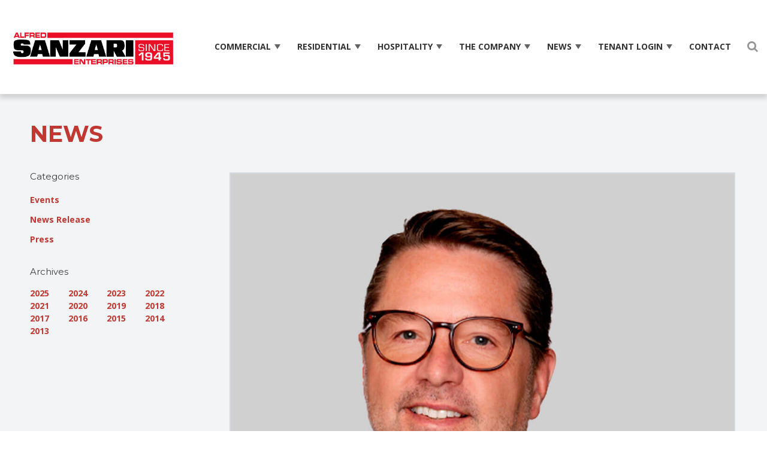

--- FILE ---
content_type: text/html; charset=UTF-8
request_url: https://sanzari.com/alfred-sanzari-enterprises-welcomes-christopher-delorenzo-as-vice-president-and-director-of-leasing-and-marketing/
body_size: 17718
content:
<!DOCTYPE html>
<html lang="en-US">

<head>
    <!-- Google Tag Manager -->
    <script>(function (w, d, s, l, i) {
            w[l] = w[l] || [];
            w[l].push({
                'gtm.start':
                    new Date().getTime(), event: 'gtm.js'
            });
            var f = d.getElementsByTagName(s)[0],
                j = d.createElement(s), dl = l != 'dataLayer' ? '&l=' + l : '';
            j.async = true;
            j.src =
                'https://www.googletagmanager.com/gtm.js?id=' + i + dl;
            f.parentNode.insertBefore(j, f);
        })(window, document, 'script', 'dataLayer', 'GTM-WHB28JT');</script>
    <!-- End Google Tag Manager -->
    <meta http-equiv="Content-Type" content="text/html; charset=UTF-8"/>
<script type="text/javascript">
/* <![CDATA[ */
var gform;gform||(document.addEventListener("gform_main_scripts_loaded",function(){gform.scriptsLoaded=!0}),document.addEventListener("gform/theme/scripts_loaded",function(){gform.themeScriptsLoaded=!0}),window.addEventListener("DOMContentLoaded",function(){gform.domLoaded=!0}),gform={domLoaded:!1,scriptsLoaded:!1,themeScriptsLoaded:!1,isFormEditor:()=>"function"==typeof InitializeEditor,callIfLoaded:function(o){return!(!gform.domLoaded||!gform.scriptsLoaded||!gform.themeScriptsLoaded&&!gform.isFormEditor()||(gform.isFormEditor()&&console.warn("The use of gform.initializeOnLoaded() is deprecated in the form editor context and will be removed in Gravity Forms 3.1."),o(),0))},initializeOnLoaded:function(o){gform.callIfLoaded(o)||(document.addEventListener("gform_main_scripts_loaded",()=>{gform.scriptsLoaded=!0,gform.callIfLoaded(o)}),document.addEventListener("gform/theme/scripts_loaded",()=>{gform.themeScriptsLoaded=!0,gform.callIfLoaded(o)}),window.addEventListener("DOMContentLoaded",()=>{gform.domLoaded=!0,gform.callIfLoaded(o)}))},hooks:{action:{},filter:{}},addAction:function(o,r,e,t){gform.addHook("action",o,r,e,t)},addFilter:function(o,r,e,t){gform.addHook("filter",o,r,e,t)},doAction:function(o){gform.doHook("action",o,arguments)},applyFilters:function(o){return gform.doHook("filter",o,arguments)},removeAction:function(o,r){gform.removeHook("action",o,r)},removeFilter:function(o,r,e){gform.removeHook("filter",o,r,e)},addHook:function(o,r,e,t,n){null==gform.hooks[o][r]&&(gform.hooks[o][r]=[]);var d=gform.hooks[o][r];null==n&&(n=r+"_"+d.length),gform.hooks[o][r].push({tag:n,callable:e,priority:t=null==t?10:t})},doHook:function(r,o,e){var t;if(e=Array.prototype.slice.call(e,1),null!=gform.hooks[r][o]&&((o=gform.hooks[r][o]).sort(function(o,r){return o.priority-r.priority}),o.forEach(function(o){"function"!=typeof(t=o.callable)&&(t=window[t]),"action"==r?t.apply(null,e):e[0]=t.apply(null,e)})),"filter"==r)return e[0]},removeHook:function(o,r,t,n){var e;null!=gform.hooks[o][r]&&(e=(e=gform.hooks[o][r]).filter(function(o,r,e){return!!(null!=n&&n!=o.tag||null!=t&&t!=o.priority)}),gform.hooks[o][r]=e)}});
/* ]]> */
</script>

    <link rel="apple-touch-icon-precomposed" sizes="57x57" href="http://www.sanzari.com/apple-touch-icon-57x57.png"/>
    <link rel="apple-touch-icon-precomposed" sizes="114x114" href="http://www.sanzari.com/apple-touch-icon-114x114.png"/>
    <link rel="apple-touch-icon-precomposed" sizes="72x72" href="http://www.sanzari.com/apple-touch-icon-72x72.png"/>
    <link rel="apple-touch-icon-precomposed" sizes="144x144" href="http://www.sanzari.com/apple-touch-icon-144x144.png"/>
    <link rel="apple-touch-icon-precomposed" sizes="120x120" href="http://www.sanzari.com/apple-touch-icon-120x120.png"/>
    <link rel="apple-touch-icon-precomposed" sizes="152x152" href="http://www.sanzari.com/apple-touch-icon-152x152.png"/>
    <link rel="icon" type="image/png" href="http://www.sanzari.com/favicon-32x32.png" sizes="32x32"/>
    <link rel="icon" type="image/png" href="http://www.sanzari.com/favicon-16x16.png" sizes="16x16"/>
    <meta name="application-name" content="Alfred Sanzari Enterprises, Inc."/>
    <meta name="msapplication-TileColor" content="#FFFFFF"/>
    <meta name="msapplication-TileImage" content="http://www.sanzari.com/mstile-144x144.png"/>
    <meta name="viewport" content="width=device-width, initial-scale=1, maximum-scale=1, user-scalable=no"/>
    
    			<script type="text/javascript">!function(){var b=function(){window.__AudioEyeInstallSource="wordpress"; window.__AudioEyeSiteHash="2dfacb1f063ac77f922e9a8ce3a0b432"; var a=document.createElement("script");a.src="https://wsmcdn.audioeye.com/aem.js";a.type="text/javascript";a.setAttribute("async","");document.getElementsByTagName("body")[0].appendChild(a)};"complete"!==document.readyState?window.addEventListener?window.addEventListener("load",b):window.attachEvent&&window.attachEvent("onload",b):b()}();</script>
			<meta name='robots' content='index, follow, max-image-preview:large, max-snippet:-1, max-video-preview:-1' />
	<style>img:is([sizes="auto" i], [sizes^="auto," i]) { contain-intrinsic-size: 3000px 1500px }</style>
	
<!-- Google Tag Manager by PYS -->
    <script data-cfasync="false" data-pagespeed-no-defer>
	    window.dataLayerPYS = window.dataLayerPYS || [];
	</script>
<!-- End Google Tag Manager by PYS -->
	<!-- This site is optimized with the Yoast SEO plugin v26.7 - https://yoast.com/wordpress/plugins/seo/ -->
	<title>Alfred Sanzari Enterprises Welcomes Christopher DeLorenzo as Vice President and Director of Leasing and Marketing - Alfred Sanzari Enterprises, Inc.</title>
	<link rel="canonical" href="https://sanzari.com/alfred-sanzari-enterprises-welcomes-christopher-delorenzo-as-vice-president-and-director-of-leasing-and-marketing/" />
	<meta property="og:locale" content="en_US" />
	<meta property="og:type" content="article" />
	<meta property="og:title" content="Alfred Sanzari Enterprises Welcomes Christopher DeLorenzo as Vice President and Director of Leasing and Marketing - Alfred Sanzari Enterprises, Inc." />
	<meta property="og:description" content="Alfred Sanzari Enterprises announces the hiring of Christopher DeLorenzo as Vice President and Director of Leasing and Marketing. DeLorenzo brings more than 25 years of commercial real estate experience to his new role with Alfred Sanzari Enterprises. As Vice President and Director of Leasing and Marketing, DeLorenzo will guide the firm’s leasing and marketing strategy across [&hellip;]" />
	<meta property="og:url" content="https://sanzari.com/alfred-sanzari-enterprises-welcomes-christopher-delorenzo-as-vice-president-and-director-of-leasing-and-marketing/" />
	<meta property="og:site_name" content="Alfred Sanzari Enterprises, Inc." />
	<meta property="article:published_time" content="2024-07-15T18:30:49+00:00" />
	<meta property="og:image" content="https://sanzari.com/wp-content/uploads/2017/02/Chris_DeLorenzo.jpg" />
	<meta property="og:image:width" content="1080" />
	<meta property="og:image:height" content="1080" />
	<meta property="og:image:type" content="image/jpeg" />
	<meta name="author" content="Dan Johnson" />
	<meta name="twitter:card" content="summary_large_image" />
	<meta name="twitter:label1" content="Written by" />
	<meta name="twitter:data1" content="Dan Johnson" />
	<meta name="twitter:label2" content="Est. reading time" />
	<meta name="twitter:data2" content="2 minutes" />
	<script type="application/ld+json" class="yoast-schema-graph">{"@context":"https://schema.org","@graph":[{"@type":"Article","@id":"https://sanzari.com/alfred-sanzari-enterprises-welcomes-christopher-delorenzo-as-vice-president-and-director-of-leasing-and-marketing/#article","isPartOf":{"@id":"https://sanzari.com/alfred-sanzari-enterprises-welcomes-christopher-delorenzo-as-vice-president-and-director-of-leasing-and-marketing/"},"author":{"name":"Dan Johnson","@id":"https://sanzariprod.wpenginepowered.com/#/schema/person/e0d4d4caec700592e7989dec94a4ec45"},"headline":"Alfred Sanzari Enterprises Welcomes Christopher DeLorenzo as Vice President and Director of Leasing and Marketing","datePublished":"2024-07-15T18:30:49+00:00","mainEntityOfPage":{"@id":"https://sanzari.com/alfred-sanzari-enterprises-welcomes-christopher-delorenzo-as-vice-president-and-director-of-leasing-and-marketing/"},"wordCount":393,"publisher":{"@id":"https://sanzariprod.wpenginepowered.com/#organization"},"image":{"@id":"https://sanzari.com/alfred-sanzari-enterprises-welcomes-christopher-delorenzo-as-vice-president-and-director-of-leasing-and-marketing/#primaryimage"},"thumbnailUrl":"https://sanzari.com/wp-content/uploads/2017/02/Chris_DeLorenzo.jpg","articleSection":["News Release"],"inLanguage":"en-US"},{"@type":"WebPage","@id":"https://sanzari.com/alfred-sanzari-enterprises-welcomes-christopher-delorenzo-as-vice-president-and-director-of-leasing-and-marketing/","url":"https://sanzari.com/alfred-sanzari-enterprises-welcomes-christopher-delorenzo-as-vice-president-and-director-of-leasing-and-marketing/","name":"Alfred Sanzari Enterprises Welcomes Christopher DeLorenzo as Vice President and Director of Leasing and Marketing - Alfred Sanzari Enterprises, Inc.","isPartOf":{"@id":"https://sanzariprod.wpenginepowered.com/#website"},"primaryImageOfPage":{"@id":"https://sanzari.com/alfred-sanzari-enterprises-welcomes-christopher-delorenzo-as-vice-president-and-director-of-leasing-and-marketing/#primaryimage"},"image":{"@id":"https://sanzari.com/alfred-sanzari-enterprises-welcomes-christopher-delorenzo-as-vice-president-and-director-of-leasing-and-marketing/#primaryimage"},"thumbnailUrl":"https://sanzari.com/wp-content/uploads/2017/02/Chris_DeLorenzo.jpg","datePublished":"2024-07-15T18:30:49+00:00","breadcrumb":{"@id":"https://sanzari.com/alfred-sanzari-enterprises-welcomes-christopher-delorenzo-as-vice-president-and-director-of-leasing-and-marketing/#breadcrumb"},"inLanguage":"en-US","potentialAction":[{"@type":"ReadAction","target":["https://sanzari.com/alfred-sanzari-enterprises-welcomes-christopher-delorenzo-as-vice-president-and-director-of-leasing-and-marketing/"]}]},{"@type":"ImageObject","inLanguage":"en-US","@id":"https://sanzari.com/alfred-sanzari-enterprises-welcomes-christopher-delorenzo-as-vice-president-and-director-of-leasing-and-marketing/#primaryimage","url":"https://sanzari.com/wp-content/uploads/2017/02/Chris_DeLorenzo.jpg","contentUrl":"https://sanzari.com/wp-content/uploads/2017/02/Chris_DeLorenzo.jpg","width":1080,"height":1080,"caption":"Chris_DeLorenzo"},{"@type":"BreadcrumbList","@id":"https://sanzari.com/alfred-sanzari-enterprises-welcomes-christopher-delorenzo-as-vice-president-and-director-of-leasing-and-marketing/#breadcrumb","itemListElement":[{"@type":"ListItem","position":1,"name":"Home","item":"https://sanzari.com/"},{"@type":"ListItem","position":2,"name":"Alfred Sanzari Enterprises Welcomes Christopher DeLorenzo as Vice President and Director of Leasing and Marketing"}]},{"@type":"WebSite","@id":"https://sanzariprod.wpenginepowered.com/#website","url":"https://sanzariprod.wpenginepowered.com/","name":"Alfred Sanzari Enterprises, Inc.","description":"","publisher":{"@id":"https://sanzariprod.wpenginepowered.com/#organization"},"potentialAction":[{"@type":"SearchAction","target":{"@type":"EntryPoint","urlTemplate":"https://sanzariprod.wpenginepowered.com/?s={search_term_string}"},"query-input":{"@type":"PropertyValueSpecification","valueRequired":true,"valueName":"search_term_string"}}],"inLanguage":"en-US"},{"@type":"Organization","@id":"https://sanzariprod.wpenginepowered.com/#organization","name":"Alfred Sanzari Enterprises, Inc.","url":"https://sanzariprod.wpenginepowered.com/","logo":{"@type":"ImageObject","inLanguage":"en-US","@id":"https://sanzariprod.wpenginepowered.com/#/schema/logo/image/","url":"https://sanzari.com/wp-content/uploads/2017/08/Sanzari.svg","contentUrl":"https://sanzari.com/wp-content/uploads/2017/08/Sanzari.svg","width":1,"height":1,"caption":"Alfred Sanzari Enterprises, Inc."},"image":{"@id":"https://sanzariprod.wpenginepowered.com/#/schema/logo/image/"}},{"@type":"Person","@id":"https://sanzariprod.wpenginepowered.com/#/schema/person/e0d4d4caec700592e7989dec94a4ec45","name":"Dan Johnson","image":{"@type":"ImageObject","inLanguage":"en-US","@id":"https://sanzariprod.wpenginepowered.com/#/schema/person/image/","url":"https://secure.gravatar.com/avatar/c5bc261db4e09889f107b049c5e0089b7d45142e4a72d324e77d1622268ddc7c?s=96&d=mm&r=g","contentUrl":"https://secure.gravatar.com/avatar/c5bc261db4e09889f107b049c5e0089b7d45142e4a72d324e77d1622268ddc7c?s=96&d=mm&r=g","caption":"Dan Johnson"},"url":"https://sanzari.com/author/djohnsonrandjsc-com/"}]}</script>
	<!-- / Yoast SEO plugin. -->


<script type='application/javascript'  id='pys-version-script'>console.log('PixelYourSite Free version 11.1.5.2');</script>
<link rel='dns-prefetch' href='//ajax.googleapis.com' />
<link rel='dns-prefetch' href='//fonts.googleapis.com' />
<link rel='stylesheet' id='wp-block-library-css' href='https://sanzari.com/wp-includes/css/dist/block-library/style.min.css?ver=cf1d3b014c015af9ebb1cd68c6f00126' type='text/css' media='all' />
<style id='classic-theme-styles-inline-css' type='text/css'>
/*! This file is auto-generated */
.wp-block-button__link{color:#fff;background-color:#32373c;border-radius:9999px;box-shadow:none;text-decoration:none;padding:calc(.667em + 2px) calc(1.333em + 2px);font-size:1.125em}.wp-block-file__button{background:#32373c;color:#fff;text-decoration:none}
</style>
<style id='global-styles-inline-css' type='text/css'>
:root{--wp--preset--aspect-ratio--square: 1;--wp--preset--aspect-ratio--4-3: 4/3;--wp--preset--aspect-ratio--3-4: 3/4;--wp--preset--aspect-ratio--3-2: 3/2;--wp--preset--aspect-ratio--2-3: 2/3;--wp--preset--aspect-ratio--16-9: 16/9;--wp--preset--aspect-ratio--9-16: 9/16;--wp--preset--color--black: #000000;--wp--preset--color--cyan-bluish-gray: #abb8c3;--wp--preset--color--white: #ffffff;--wp--preset--color--pale-pink: #f78da7;--wp--preset--color--vivid-red: #cf2e2e;--wp--preset--color--luminous-vivid-orange: #ff6900;--wp--preset--color--luminous-vivid-amber: #fcb900;--wp--preset--color--light-green-cyan: #7bdcb5;--wp--preset--color--vivid-green-cyan: #00d084;--wp--preset--color--pale-cyan-blue: #8ed1fc;--wp--preset--color--vivid-cyan-blue: #0693e3;--wp--preset--color--vivid-purple: #9b51e0;--wp--preset--gradient--vivid-cyan-blue-to-vivid-purple: linear-gradient(135deg,rgba(6,147,227,1) 0%,rgb(155,81,224) 100%);--wp--preset--gradient--light-green-cyan-to-vivid-green-cyan: linear-gradient(135deg,rgb(122,220,180) 0%,rgb(0,208,130) 100%);--wp--preset--gradient--luminous-vivid-amber-to-luminous-vivid-orange: linear-gradient(135deg,rgba(252,185,0,1) 0%,rgba(255,105,0,1) 100%);--wp--preset--gradient--luminous-vivid-orange-to-vivid-red: linear-gradient(135deg,rgba(255,105,0,1) 0%,rgb(207,46,46) 100%);--wp--preset--gradient--very-light-gray-to-cyan-bluish-gray: linear-gradient(135deg,rgb(238,238,238) 0%,rgb(169,184,195) 100%);--wp--preset--gradient--cool-to-warm-spectrum: linear-gradient(135deg,rgb(74,234,220) 0%,rgb(151,120,209) 20%,rgb(207,42,186) 40%,rgb(238,44,130) 60%,rgb(251,105,98) 80%,rgb(254,248,76) 100%);--wp--preset--gradient--blush-light-purple: linear-gradient(135deg,rgb(255,206,236) 0%,rgb(152,150,240) 100%);--wp--preset--gradient--blush-bordeaux: linear-gradient(135deg,rgb(254,205,165) 0%,rgb(254,45,45) 50%,rgb(107,0,62) 100%);--wp--preset--gradient--luminous-dusk: linear-gradient(135deg,rgb(255,203,112) 0%,rgb(199,81,192) 50%,rgb(65,88,208) 100%);--wp--preset--gradient--pale-ocean: linear-gradient(135deg,rgb(255,245,203) 0%,rgb(182,227,212) 50%,rgb(51,167,181) 100%);--wp--preset--gradient--electric-grass: linear-gradient(135deg,rgb(202,248,128) 0%,rgb(113,206,126) 100%);--wp--preset--gradient--midnight: linear-gradient(135deg,rgb(2,3,129) 0%,rgb(40,116,252) 100%);--wp--preset--font-size--small: 13px;--wp--preset--font-size--medium: 20px;--wp--preset--font-size--large: 36px;--wp--preset--font-size--x-large: 42px;--wp--preset--spacing--20: 0.44rem;--wp--preset--spacing--30: 0.67rem;--wp--preset--spacing--40: 1rem;--wp--preset--spacing--50: 1.5rem;--wp--preset--spacing--60: 2.25rem;--wp--preset--spacing--70: 3.38rem;--wp--preset--spacing--80: 5.06rem;--wp--preset--shadow--natural: 6px 6px 9px rgba(0, 0, 0, 0.2);--wp--preset--shadow--deep: 12px 12px 50px rgba(0, 0, 0, 0.4);--wp--preset--shadow--sharp: 6px 6px 0px rgba(0, 0, 0, 0.2);--wp--preset--shadow--outlined: 6px 6px 0px -3px rgba(255, 255, 255, 1), 6px 6px rgba(0, 0, 0, 1);--wp--preset--shadow--crisp: 6px 6px 0px rgba(0, 0, 0, 1);}:where(.is-layout-flex){gap: 0.5em;}:where(.is-layout-grid){gap: 0.5em;}body .is-layout-flex{display: flex;}.is-layout-flex{flex-wrap: wrap;align-items: center;}.is-layout-flex > :is(*, div){margin: 0;}body .is-layout-grid{display: grid;}.is-layout-grid > :is(*, div){margin: 0;}:where(.wp-block-columns.is-layout-flex){gap: 2em;}:where(.wp-block-columns.is-layout-grid){gap: 2em;}:where(.wp-block-post-template.is-layout-flex){gap: 1.25em;}:where(.wp-block-post-template.is-layout-grid){gap: 1.25em;}.has-black-color{color: var(--wp--preset--color--black) !important;}.has-cyan-bluish-gray-color{color: var(--wp--preset--color--cyan-bluish-gray) !important;}.has-white-color{color: var(--wp--preset--color--white) !important;}.has-pale-pink-color{color: var(--wp--preset--color--pale-pink) !important;}.has-vivid-red-color{color: var(--wp--preset--color--vivid-red) !important;}.has-luminous-vivid-orange-color{color: var(--wp--preset--color--luminous-vivid-orange) !important;}.has-luminous-vivid-amber-color{color: var(--wp--preset--color--luminous-vivid-amber) !important;}.has-light-green-cyan-color{color: var(--wp--preset--color--light-green-cyan) !important;}.has-vivid-green-cyan-color{color: var(--wp--preset--color--vivid-green-cyan) !important;}.has-pale-cyan-blue-color{color: var(--wp--preset--color--pale-cyan-blue) !important;}.has-vivid-cyan-blue-color{color: var(--wp--preset--color--vivid-cyan-blue) !important;}.has-vivid-purple-color{color: var(--wp--preset--color--vivid-purple) !important;}.has-black-background-color{background-color: var(--wp--preset--color--black) !important;}.has-cyan-bluish-gray-background-color{background-color: var(--wp--preset--color--cyan-bluish-gray) !important;}.has-white-background-color{background-color: var(--wp--preset--color--white) !important;}.has-pale-pink-background-color{background-color: var(--wp--preset--color--pale-pink) !important;}.has-vivid-red-background-color{background-color: var(--wp--preset--color--vivid-red) !important;}.has-luminous-vivid-orange-background-color{background-color: var(--wp--preset--color--luminous-vivid-orange) !important;}.has-luminous-vivid-amber-background-color{background-color: var(--wp--preset--color--luminous-vivid-amber) !important;}.has-light-green-cyan-background-color{background-color: var(--wp--preset--color--light-green-cyan) !important;}.has-vivid-green-cyan-background-color{background-color: var(--wp--preset--color--vivid-green-cyan) !important;}.has-pale-cyan-blue-background-color{background-color: var(--wp--preset--color--pale-cyan-blue) !important;}.has-vivid-cyan-blue-background-color{background-color: var(--wp--preset--color--vivid-cyan-blue) !important;}.has-vivid-purple-background-color{background-color: var(--wp--preset--color--vivid-purple) !important;}.has-black-border-color{border-color: var(--wp--preset--color--black) !important;}.has-cyan-bluish-gray-border-color{border-color: var(--wp--preset--color--cyan-bluish-gray) !important;}.has-white-border-color{border-color: var(--wp--preset--color--white) !important;}.has-pale-pink-border-color{border-color: var(--wp--preset--color--pale-pink) !important;}.has-vivid-red-border-color{border-color: var(--wp--preset--color--vivid-red) !important;}.has-luminous-vivid-orange-border-color{border-color: var(--wp--preset--color--luminous-vivid-orange) !important;}.has-luminous-vivid-amber-border-color{border-color: var(--wp--preset--color--luminous-vivid-amber) !important;}.has-light-green-cyan-border-color{border-color: var(--wp--preset--color--light-green-cyan) !important;}.has-vivid-green-cyan-border-color{border-color: var(--wp--preset--color--vivid-green-cyan) !important;}.has-pale-cyan-blue-border-color{border-color: var(--wp--preset--color--pale-cyan-blue) !important;}.has-vivid-cyan-blue-border-color{border-color: var(--wp--preset--color--vivid-cyan-blue) !important;}.has-vivid-purple-border-color{border-color: var(--wp--preset--color--vivid-purple) !important;}.has-vivid-cyan-blue-to-vivid-purple-gradient-background{background: var(--wp--preset--gradient--vivid-cyan-blue-to-vivid-purple) !important;}.has-light-green-cyan-to-vivid-green-cyan-gradient-background{background: var(--wp--preset--gradient--light-green-cyan-to-vivid-green-cyan) !important;}.has-luminous-vivid-amber-to-luminous-vivid-orange-gradient-background{background: var(--wp--preset--gradient--luminous-vivid-amber-to-luminous-vivid-orange) !important;}.has-luminous-vivid-orange-to-vivid-red-gradient-background{background: var(--wp--preset--gradient--luminous-vivid-orange-to-vivid-red) !important;}.has-very-light-gray-to-cyan-bluish-gray-gradient-background{background: var(--wp--preset--gradient--very-light-gray-to-cyan-bluish-gray) !important;}.has-cool-to-warm-spectrum-gradient-background{background: var(--wp--preset--gradient--cool-to-warm-spectrum) !important;}.has-blush-light-purple-gradient-background{background: var(--wp--preset--gradient--blush-light-purple) !important;}.has-blush-bordeaux-gradient-background{background: var(--wp--preset--gradient--blush-bordeaux) !important;}.has-luminous-dusk-gradient-background{background: var(--wp--preset--gradient--luminous-dusk) !important;}.has-pale-ocean-gradient-background{background: var(--wp--preset--gradient--pale-ocean) !important;}.has-electric-grass-gradient-background{background: var(--wp--preset--gradient--electric-grass) !important;}.has-midnight-gradient-background{background: var(--wp--preset--gradient--midnight) !important;}.has-small-font-size{font-size: var(--wp--preset--font-size--small) !important;}.has-medium-font-size{font-size: var(--wp--preset--font-size--medium) !important;}.has-large-font-size{font-size: var(--wp--preset--font-size--large) !important;}.has-x-large-font-size{font-size: var(--wp--preset--font-size--x-large) !important;}
:where(.wp-block-post-template.is-layout-flex){gap: 1.25em;}:where(.wp-block-post-template.is-layout-grid){gap: 1.25em;}
:where(.wp-block-columns.is-layout-flex){gap: 2em;}:where(.wp-block-columns.is-layout-grid){gap: 2em;}
:root :where(.wp-block-pullquote){font-size: 1.5em;line-height: 1.6;}
</style>
<link rel='stylesheet' id='webfont-css' href='https://fonts.googleapis.com/css?family=Open+Sans%3A300%2C400%2C700%7CMontserrat%3A400%2C500%2C500i%2C700%7COswald%3A300&#038;ver=cf1d3b014c015af9ebb1cd68c6f00126' type='text/css' media='all' />
<link rel='stylesheet' id='font-awesome-css' href='https://sanzari.com/wp-content/themes/sanzari/font-awesome.min.css?ver=cf1d3b014c015af9ebb1cd68c6f00126' type='text/css' media='all' />
<link rel='stylesheet' id='normalize-css' href='https://sanzari.com/wp-content/themes/sanzari/normalize.css?ver=cf1d3b014c015af9ebb1cd68c6f00126' type='text/css' media='all' />
<link rel='stylesheet' id='style-css' href='https://sanzari.com/wp-content/themes/sanzari/style.css?v=2026-01-27-8-22-26&#038;ver=cf1d3b014c015af9ebb1cd68c6f00126' type='text/css' media='all' />
<link rel='stylesheet' id='responsive-css' href='https://sanzari.com/wp-content/themes/sanzari/responsive.css?ver=cf1d3b014c015af9ebb1cd68c6f00126' type='text/css' media='all' />
<link rel='stylesheet' id='tower-ada-css' href='https://sanzari.com/wp-content/themes/sanzari/assets/dist/tower.remediation.css' type='text/css' media='all' />
<script type="text/javascript" src="https://ajax.googleapis.com/ajax/libs/jquery/2.2.4/jquery.min.js?ver=3.1.0" id="jquery-js"></script>
<script type="text/javascript" src="https://sanzari.com/wp-content/themes/sanzari/js/scripts.js" id="scripts-js"></script>
<script type="text/javascript" src="https://sanzari.com/wp-content/plugins/pixelyoursite/dist/scripts/jquery.bind-first-0.2.3.min.js?ver=0.2.3" id="jquery-bind-first-js"></script>
<script type="text/javascript" src="https://sanzari.com/wp-content/plugins/pixelyoursite/dist/scripts/js.cookie-2.1.3.min.js?ver=2.1.3" id="js-cookie-pys-js"></script>
<script type="text/javascript" src="https://sanzari.com/wp-content/plugins/pixelyoursite/dist/scripts/tld.min.js?ver=2.3.1" id="js-tld-js"></script>
<script type="text/javascript" id="pys-js-extra">
/* <![CDATA[ */
var pysOptions = {"staticEvents":{"facebook":{"init_event":[{"delay":0,"type":"static","ajaxFire":false,"name":"PageView","pixelIds":["200623874147571"],"eventID":"63d289fc-125a-4b8e-98bc-468cdc683fe3","params":{"post_category":"News Release","page_title":"Alfred Sanzari Enterprises Welcomes Christopher DeLorenzo as Vice President and Director of Leasing and Marketing","post_type":"post","post_id":10964,"plugin":"PixelYourSite","user_role":"guest","event_url":"sanzari.com\/alfred-sanzari-enterprises-welcomes-christopher-delorenzo-as-vice-president-and-director-of-leasing-and-marketing\/"},"e_id":"init_event","ids":[],"hasTimeWindow":false,"timeWindow":0,"woo_order":"","edd_order":""}]}},"dynamicEvents":[],"triggerEvents":[],"triggerEventTypes":[],"facebook":{"pixelIds":["200623874147571"],"advancedMatching":[],"advancedMatchingEnabled":false,"removeMetadata":false,"wooVariableAsSimple":false,"serverApiEnabled":false,"wooCRSendFromServer":false,"send_external_id":null,"enabled_medical":false,"do_not_track_medical_param":["event_url","post_title","page_title","landing_page","content_name","categories","category_name","tags"],"meta_ldu":false},"ga":{"trackingIds":["G-LD2ZD5MECV"],"commentEventEnabled":true,"downloadEnabled":true,"formEventEnabled":true,"crossDomainEnabled":false,"crossDomainAcceptIncoming":false,"crossDomainDomains":[],"isDebugEnabled":[],"serverContainerUrls":{"G-LD2ZD5MECV":{"enable_server_container":"","server_container_url":"","transport_url":""}},"additionalConfig":{"G-LD2ZD5MECV":{"first_party_collection":true}},"disableAdvertisingFeatures":false,"disableAdvertisingPersonalization":false,"wooVariableAsSimple":true,"custom_page_view_event":false},"debug":"","siteUrl":"https:\/\/sanzari.com","ajaxUrl":"https:\/\/sanzari.com\/wp-admin\/admin-ajax.php","ajax_event":"f90f00a249","enable_remove_download_url_param":"1","cookie_duration":"7","last_visit_duration":"60","enable_success_send_form":"","ajaxForServerEvent":"1","ajaxForServerStaticEvent":"1","useSendBeacon":"1","send_external_id":"1","external_id_expire":"180","track_cookie_for_subdomains":"1","google_consent_mode":"1","gdpr":{"ajax_enabled":false,"all_disabled_by_api":false,"facebook_disabled_by_api":false,"analytics_disabled_by_api":false,"google_ads_disabled_by_api":false,"pinterest_disabled_by_api":false,"bing_disabled_by_api":false,"reddit_disabled_by_api":false,"externalID_disabled_by_api":false,"facebook_prior_consent_enabled":true,"analytics_prior_consent_enabled":true,"google_ads_prior_consent_enabled":null,"pinterest_prior_consent_enabled":true,"bing_prior_consent_enabled":true,"cookiebot_integration_enabled":false,"cookiebot_facebook_consent_category":"marketing","cookiebot_analytics_consent_category":"statistics","cookiebot_tiktok_consent_category":"marketing","cookiebot_google_ads_consent_category":"marketing","cookiebot_pinterest_consent_category":"marketing","cookiebot_bing_consent_category":"marketing","consent_magic_integration_enabled":false,"real_cookie_banner_integration_enabled":false,"cookie_notice_integration_enabled":false,"cookie_law_info_integration_enabled":false,"analytics_storage":{"enabled":true,"value":"granted","filter":false},"ad_storage":{"enabled":true,"value":"granted","filter":false},"ad_user_data":{"enabled":true,"value":"granted","filter":false},"ad_personalization":{"enabled":true,"value":"granted","filter":false}},"cookie":{"disabled_all_cookie":false,"disabled_start_session_cookie":false,"disabled_advanced_form_data_cookie":false,"disabled_landing_page_cookie":false,"disabled_first_visit_cookie":false,"disabled_trafficsource_cookie":false,"disabled_utmTerms_cookie":false,"disabled_utmId_cookie":false},"tracking_analytics":{"TrafficSource":"direct","TrafficLanding":"undefined","TrafficUtms":[],"TrafficUtmsId":[]},"GATags":{"ga_datalayer_type":"default","ga_datalayer_name":"dataLayerPYS"},"woo":{"enabled":false},"edd":{"enabled":false},"cache_bypass":"1769545582"};
/* ]]> */
</script>
<script type="text/javascript" src="https://sanzari.com/wp-content/plugins/pixelyoursite/dist/scripts/public.js?ver=11.1.5.2" id="pys-js"></script>
<script></script><link rel="https://api.w.org/" href="https://sanzari.com/wp-json/" /><link rel="alternate" title="JSON" type="application/json" href="https://sanzari.com/wp-json/wp/v2/posts/10964" /><meta name="generator" content="Powered by WPBakery Page Builder - drag and drop page builder for WordPress."/>
<link rel="icon" href="https://sanzari.com/wp-content/uploads/2021/08/cropped-ASE-Favicon-4-32x32.jpg" sizes="32x32" />
<link rel="icon" href="https://sanzari.com/wp-content/uploads/2021/08/cropped-ASE-Favicon-4-192x192.jpg" sizes="192x192" />
<link rel="apple-touch-icon" href="https://sanzari.com/wp-content/uploads/2021/08/cropped-ASE-Favicon-4-180x180.jpg" />
<meta name="msapplication-TileImage" content="https://sanzari.com/wp-content/uploads/2021/08/cropped-ASE-Favicon-4-270x270.jpg" />
<noscript><style> .wpb_animate_when_almost_visible { opacity: 1; }</style></noscript>        <script>
        jQuery(document).ready(function ($) {
            
            
            
            
            
            $('a.postid-10964').addClass('active');
        });
    </script>
    <script>
        (function (i, s, o, g, r, a, m) {
            i['GoogleAnalyticsObject'] = r;
            i[r] = i[r] || function () {
                (i[r].q = i[r].q || []).push(arguments)
            }, i[r].l = 1 * new Date();
            a = s.createElement(o),
                m = s.getElementsByTagName(o)[0];
            a.async = 1;
            a.src = g;
            m.parentNode.insertBefore(a, m)
        })(window, document, 'script', 'https://www.google-analytics.com/analytics.js', 'ga');

        ga('create', 'UA-105711492-1', 'auto');
        ga('create', 'UA-38230325-1', 'auto', 'sanzari');
        ga('set', 'anonymizeIp', true);
        ga('send', 'pageview');
        ga('sanzari.send', 'pageview');
    </script>
</head>
<body class="wp-singular post-template-default single single-post postid-10964 single-format-standard wp-theme-sanzari wpb-js-composer js-comp-ver-8.2 vc_responsive">
<!-- Google Tag Manager (noscript) -->
<noscript>
    <iframe src="https://www.googletagmanager.com/ns.html?id=GTM-WHB28JT"
            height="0" width="0" style="display:none;visibility:hidden"></iframe>
</noscript>
<!-- End Google Tag Manager (noscript) -->
<div id="mobile-toggle" class="mobile-only">
    <div class="line first"></div>
    <div class="line second"></div>
    <div class="line third"></div>
</div>

<div id="mobile-menu">
    <nav class="menu-mobile-container" aria-label="Mobile Navigation Menu"><ul id="menu-mobile" class="menu"><li id="menu-item-2661" class="menu-item menu-item-type-post_type menu-item-object-page menu-item-home menu-item-2661"><a href="https://sanzari.com/">Home</a></li>
<li id="menu-item-2662" class="menu-item menu-item-type-post_type menu-item-object-page menu-item-has-children menu-item-2662"><a href="https://sanzari.com/commercial/">Commercial</a>
<ul class="sub-menu">
	<li id="menu-item-2867" class="menu-item menu-item-type-gs_sim menu-item-object-gs_sim menu-item-2867"><li><a class="postid-5187" title="1 Pond Road, Rockleigh NJ" href="https://sanzari.com/commercial/1-pond-road-rockleigh-nj/">1 Pond Road, Rockleigh NJ</a><li><a class="postid-2510" title="10 Maple St, Norwood NJ" href="https://sanzari.com/commercial/10-maple-st-norwood-nj/">10 Maple St, Norwood NJ</a><li><a class="postid-2509" title="50 Maple St, Norwood NJ" href="https://sanzari.com/commercial/50-maple-st-norwood-nj/">50 Maple St, Norwood NJ</a><li><a class="postid-2523" title="10/12 Horizon Blvd, South Hackensack NJ" href="https://sanzari.com/commercial/1012-horizon-blvd-south-hackensack-nj/">10/12 Horizon Blvd, South Hackensack NJ</a><li><a class="postid-2524" title="16/20 Horizon Blvd, South Hackensack NJ" href="https://sanzari.com/commercial/16-20-horizon-blvd-south-hackensack-nj/">16/20 Horizon Blvd, South Hackensack NJ</a><li><a class="postid-2525" title="35 Horizon Blvd, South Hackensack NJ" href="https://sanzari.com/commercial/35-horizon-blvd-south-hackensack-nj/">35 Horizon Blvd, South Hackensack NJ</a><li><a class="postid-2529" title="14 Central Blvd, South Hackensack NJ" href="https://sanzari.com/commercial/14-central-blvd-south-hackensack-nj/">14 Central Blvd, South Hackensack NJ</a><li><a class="postid-2530" title="18 Central Blvd, South Hackensack NJ" href="https://sanzari.com/commercial/18-central-blvd-south-hackensack-nj/">18 Central Blvd, South Hackensack NJ</a><li><a class="postid-2522" title="14/24 East Wesley St, South Hackensack NJ" href="https://sanzari.com/commercial/1424-east-wesley-st-south-hackensack-nj/">14/24 East Wesley St, South Hackensack NJ</a><li><a class="postid-2526" title="21/23 Empire Blvd, South Hackensack NJ" href="https://sanzari.com/commercial/2123-empire-blvd-south-hackensack-nj/">21/23 Empire Blvd, South Hackensack NJ</a><li><a class="postid-2527" title="25 Empire Blvd, South Hackensack NJ" href="https://sanzari.com/commercial/25-empire-blvd-south-hackensack-nj/">25 Empire Blvd, South Hackensack NJ</a><li><a class="postid-2528" title="35 Empire Blvd, South Hackensack NJ" href="https://sanzari.com/commercial/35-empire-blvd-south-hackensack-nj/">35 Empire Blvd, South Hackensack NJ</a><li><a class="postid-2511" title="335 Chestnut St, Norwood NJ" href="https://sanzari.com/commercial/335-chestnut-st-norwood-nj/">335 Chestnut St, Norwood NJ</a><li><a class="postid-2512" title="355 Chestnut St, Norwood NJ" href="https://sanzari.com/commercial/355-chestnut-st-norwood-nj/">355 Chestnut St, Norwood NJ</a><li><a class="postid-2513" title="375 Chestnut St, Norwood NJ" href="https://sanzari.com/commercial/375-chestnut-st-norwood-nj/">375 Chestnut St, Norwood NJ</a><li><a class="postid-2519" title="385 Chestnut St, Norwood NJ" href="https://sanzari.com/commercial/385-chestnut-st-norwood-nj/">385 Chestnut St, Norwood NJ</a><li><a class="postid-2521" title="4 Alsan Way, Little Ferry NJ" href="https://sanzari.com/commercial/4-alsan-way-little-ferry-nj/">4 Alsan Way, Little Ferry NJ</a><li><a class="postid-2505" title="481 Edward H. Ross Drive, Elmwood Park NJ" href="https://sanzari.com/commercial/481-edward-h-ross-drive/">481 Edward H. Ross Drive, Elmwood Park NJ</a><li><a class="postid-2506" title="487 Edward H. Ross Drive, Elmwood Park NJ" href="https://sanzari.com/commercial/487-edward-h-ross-drive/">487 Edward H. Ross Drive, Elmwood Park NJ</a><li><a class="postid-2508" title="491 Edward H. Ross Drive, Elmwood Park NJ" href="https://sanzari.com/commercial/491-edward-h-ross-drive/">491 Edward H. Ross Drive, Elmwood Park NJ</a><li><a class="postid-2321" title="Court Plaza" href="https://sanzari.com/commercial/court-plaza/">Court Plaza</a><li><a class="postid-2304" title="Elmwood Park Plaza" href="https://sanzari.com/commercial/elmwood-park-plaza/">Elmwood Park Plaza</a><li><a class="postid-2254" title="Glenpointe" href="https://sanzari.com/commercial/glenpointe/">Glenpointe</a><li><a class="postid-2298" title="Heights Plaza" href="https://sanzari.com/commercial/heights-plaza/">Heights Plaza</a><li><a class="postid-2302" title="Alfred N. Sanzari Medical Arts Building" href="https://sanzari.com/commercial/alfred-n-sanzari-medical-arts-building/">Alfred N. Sanzari Medical Arts Building</a><li><a class="postid-2301" title="Summit Plaza" href="https://sanzari.com/commercial/summit-plaza/">Summit Plaza</a></li>
	<li id="menu-item-5223" class="btn-avail menu-item menu-item-type-post_type menu-item-object-page menu-item-5223"><a href="https://sanzari.com/availabilities-commercial/">Availabilities</a></li>
</ul>
</li>
<li id="menu-item-2663" class="menu-item menu-item-type-post_type menu-item-object-page menu-item-has-children menu-item-2663"><a href="https://sanzari.com/residential/">Residential</a>
<ul class="sub-menu">
	<li id="menu-item-10752" class="menu-item menu-item-type-custom menu-item-object-custom menu-item-10752"><a target="_blank" href="https://www.zephyrridgenj.com/">Zephyr Ridge</a></li>
	<li id="menu-item-10753" class="menu-item menu-item-type-custom menu-item-object-custom menu-item-10753"><a target="_blank" href="https://www.theivanhoenj.com/">The Ivanhoe</a></li>
	<li id="menu-item-10754" class="menu-item menu-item-type-custom menu-item-object-custom menu-item-10754"><a target="_blank" href="https://www.nottinghammanornj.com/">Nottingham Manor</a></li>
	<li id="menu-item-10755" class="menu-item menu-item-type-custom menu-item-object-custom menu-item-10755"><a target="_blank" href="https://www.willowgardensnj.com/">Willow Gardens</a></li>
	<li id="menu-item-10756" class="menu-item menu-item-type-custom menu-item-object-custom menu-item-10756"><a target="_blank" href="https://www.greenwayvillagenj.com/">Greenway Village</a></li>
	<li id="menu-item-5222" class="btn-avail residentialbtn menu-item menu-item-type-post_type menu-item-object-page menu-item-5222"><a href="https://sanzari.com/availabilities-residential/">Availabilities</a></li>
</ul>
</li>
<li id="menu-item-2664" class="menu-item menu-item-type-post_type menu-item-object-page menu-item-has-children menu-item-2664"><a href="https://sanzari.com/hospitality/">Hospitality</a>
<ul class="sub-menu">
	<li id="menu-item-2869" class="menu-item menu-item-type-gs_sim menu-item-object-gs_sim menu-item-2869"><li><a class="postid-2339" title="Marriott at Glenpointe Hotel and Conference Center" href="https://sanzari.com/hospitality/marriott-at-glenpointe-hotel-and-conference-center/">Marriott at Glenpointe Hotel and Conference Center</a><li><a class="postid-2502" title="Homewood Suites by Hilton" href="https://sanzari.com/hospitality/homewood-suites/">Homewood Suites by Hilton</a><li><a class="postid-2503" title="Hampton Inn &#038; Suites by Hilton" href="https://sanzari.com/hospitality/hampton-inn-suites/">Hampton Inn &#038; Suites by Hilton</a></li>
	<li id="menu-item-5221" class="btn-avail hospitalitybtn menu-item menu-item-type-post_type menu-item-object-page menu-item-5221"><a href="https://sanzari.com/availabilities-hospitality/">Availabilities</a></li>
</ul>
</li>
<li id="menu-item-2665" class="menu-item menu-item-type-post_type menu-item-object-page menu-item-has-children menu-item-2665"><a href="https://sanzari.com/the-company/">The Company</a>
<ul class="sub-menu">
	<li id="menu-item-2666" class="menu-item menu-item-type-post_type menu-item-object-page menu-item-2666"><a href="https://sanzari.com/the-company/about-sanzari/">About Sanzari</a></li>
	<li id="menu-item-2667" class="menu-item menu-item-type-post_type menu-item-object-page menu-item-2667"><a href="https://sanzari.com/the-company/our-team/">Our Team</a></li>
	<li id="menu-item-3604" class="menu-item menu-item-type-post_type menu-item-object-page menu-item-3604"><a href="https://sanzari.com/the-company/expertise/">Expertise</a></li>
</ul>
</li>
<li id="menu-item-2668" class="menu-item menu-item-type-post_type menu-item-object-page menu-item-2668"><a href="https://sanzari.com/news/">News</a></li>
<li id="menu-item-2725" class="menu-item menu-item-type-custom menu-item-object-custom menu-item-has-children menu-item-2725"><a href="#">Tenant Login</a>
<ul class="sub-menu">
	<li id="menu-item-2726" class="menu-item menu-item-type-custom menu-item-object-custom menu-item-2726"><a target="_blank" href="//commercialcafe.securecafe3.com/tenantportal/commercialleasing/userlogin.aspx?companyid=762">Commercial</a></li>
	<li id="menu-item-10757" class="menu-item menu-item-type-custom menu-item-object-custom menu-item-10757"><a target="_blank" href="https://www.rentcafe.com/residentservices/apartmentsforrent/userlogin.aspx">Residential</a></li>
</ul>
</li>
<li id="menu-item-2669" class="menu-item menu-item-type-post_type menu-item-object-page menu-item-2669"><a href="https://sanzari.com/contact/">Contact</a></li>
</ul></nav></div>
<div class="page-wrap">


    <!-- ADA compliance tag overridden -->
    <header id="headerWrapper" class="w-max">
        <!-- ADA Compliance -->
        <a class="content-link" href="#content-link">
            Skip to content
        </a>
        <div id="header" class="w-full">

            <a id="logo" title="Alfred Sanzari Enterprises, Inc. - " href="https://sanzari.com"><img alt="Alfred Sanzari Enterprises Since 1945 logo" src="https://sanzari.com/wp-content/uploads/2022/09/ASE-New-Logo.png"></a>
            <div class="nav nav-left">
                <nav class="menu-primary-left-container" aria-label="Primary"><ul id="menu-primary-left" class="menu"><li id="menu-item-68" class="has--megamenu menu-item menu-item-type-post_type menu-item-object-page has--toggle-btn menu-item-68"><a href="https://sanzari.com/commercial/">Commercial</a><button type="button" 
    aria-label="Commercial Menu"
    aria-expanded="false" 
    class="toggle-nav-btn">
</button></li>
<li id="menu-item-70" class="menu-item menu-item-type-post_type menu-item-object-page menu-item-has-children has--toggle-btn menu-item-70"><a href="https://sanzari.com/residential/">Residential</a><button type="button" 
    aria-label="Residential Menu"
    aria-expanded="false" 
    class="toggle-nav-btn">
</button>
<ul class="sub-menu">
	<li id="menu-item-10742" class="menu-item menu-item-type-custom menu-item-object-custom menu-item-10742"><a target="_blank" href="https://www.zephyrridgenj.com/">Zephyr Ridge</a></li>
	<li id="menu-item-10741" class="menu-item menu-item-type-custom menu-item-object-custom menu-item-10741"><a target="_blank" href="https://www.theivanhoenj.com/">The Ivanhoe</a></li>
	<li id="menu-item-10743" class="menu-item menu-item-type-custom menu-item-object-custom menu-item-10743"><a target="_blank" href="https://www.nottinghammanornj.com/">Nottingham Manor</a></li>
	<li id="menu-item-10744" class="menu-item menu-item-type-custom menu-item-object-custom menu-item-10744"><a target="_blank" href="https://www.willowgardensnj.com/">Willow Gardens</a></li>
	<li id="menu-item-10745" class="menu-item menu-item-type-custom menu-item-object-custom menu-item-10745"><a target="_blank" href="https://www.greenwayvillagenj.com/">Greenway Village</a></li>
	<li id="menu-item-5220" class="btn-avail residentialbtn menu-item menu-item-type-post_type menu-item-object-page menu-item-5220"><a href="https://sanzari.com/availabilities-residential/">Availabilities</a></li>
</ul>
</li>
<li id="menu-item-69" class="menu-item menu-item-type-post_type menu-item-object-page menu-item-has-children has--toggle-btn menu-item-69"><a href="https://sanzari.com/hospitality/">Hospitality</a><button type="button" 
    aria-label="Hospitality Menu"
    aria-expanded="false" 
    class="toggle-nav-btn">
</button>
<ul class="sub-menu">
	<li id="menu-item-3007" class="menu-item menu-item-type-gs_sim menu-item-object-gs_sim menu-item-3007"><li><a class="postid-2339" title="Marriott at Glenpointe Hotel and Conference Center" href="https://sanzari.com/hospitality/marriott-at-glenpointe-hotel-and-conference-center/">Marriott at Glenpointe Hotel and Conference Center</a><li><a class="postid-2502" title="Homewood Suites by Hilton" href="https://sanzari.com/hospitality/homewood-suites/">Homewood Suites by Hilton</a><li><a class="postid-2503" title="Hampton Inn &#038; Suites by Hilton" href="https://sanzari.com/hospitality/hampton-inn-suites/">Hampton Inn &#038; Suites by Hilton</a></li>
	<li id="menu-item-5219" class="btn-avail hospitalitybtn menu-item menu-item-type-post_type menu-item-object-page menu-item-5219"><a href="https://sanzari.com/availabilities-hospitality/">Availabilities</a></li>
</ul>
</li>
<li id="menu-item-4444" class="menu-item menu-item-type-custom menu-item-object-custom menu-item-has-children menu-item--is-empty has--toggle-btn menu-item-4444"><a href="#">The Company</a><button type="button" 
    aria-label="The Company Menu"
    aria-expanded="false" 
    class="toggle-nav-btn">
</button>
<ul class="sub-menu">
	<li id="menu-item-4446" class="menu-item menu-item-type-post_type menu-item-object-page menu-item-4446"><a href="https://sanzari.com/the-company/our-team/">Our Team</a></li>
	<li id="menu-item-4447" class="menu-item menu-item-type-post_type menu-item-object-page menu-item-4447"><a href="https://sanzari.com/the-company/about-sanzari/">About Sanzari</a></li>
	<li id="menu-item-4445" class="menu-item menu-item-type-post_type menu-item-object-page menu-item-4445"><a href="https://sanzari.com/the-company/expertise/">Expertise</a></li>
	<li id="menu-item-5131" class="menu-item menu-item-type-custom menu-item-object-custom menu-item-5131"><a target="_blank" href="https://sanzarifoundation.com/">Sanzari Foundation</a></li>
</ul>
</li>
<li id="menu-item-4448" class="menu-item menu-item-type-custom menu-item-object-custom menu-item-has-children menu-item--is-empty has--toggle-btn menu-item-4448"><a href="#">News</a><button type="button" 
    aria-label="News Menu"
    aria-expanded="false" 
    class="toggle-nav-btn">
</button>
<ul class="sub-menu">
	<li id="menu-item-4607" class="menu-item menu-item-type-taxonomy menu-item-object-category current-post-ancestor current-menu-parent current-post-parent menu-item-4607"><a href="https://sanzari.com/category/news-release/">News Release</a></li>
	<li id="menu-item-4608" class="menu-item menu-item-type-taxonomy menu-item-object-category menu-item-4608"><a href="https://sanzari.com/category/press/">Press</a></li>
</ul>
</li>
<li id="menu-item-4451" class="menu-item menu-item-type-custom menu-item-object-custom menu-item-has-children menu-item--is-empty has--toggle-btn menu-item-4451"><a href="#">Tenant Login</a><button type="button" 
    aria-label="Tenant Login Menu"
    aria-expanded="false" 
    class="toggle-nav-btn">
</button>
<ul class="sub-menu">
	<li id="menu-item-4452" class="menu-item menu-item-type-custom menu-item-object-custom menu-item-4452"><a target="_blank" href="http://commercialcafe.securecafe3.com/tenantportal/commercialleasing/userlogin.aspx?companyid=762">Commercial</a></li>
	<li id="menu-item-10749" class="menu-item menu-item-type-custom menu-item-object-custom menu-item-10749"><a target="_blank" href="https://www.rentcafe.com/residentservices/apartmentsforrent/userlogin.aspx">Residential</a></li>
</ul>
</li>
<li id="menu-item-4453" class="menu-item menu-item-type-post_type menu-item-object-page menu-item-4453"><a href="https://sanzari.com/contact/">Contact</a></li>
</ul></nav>            </div>
            <div class="searchbar">
                <!-- ADA Compliance -->
                <a href="#" aria-expanded="false" class="search" aria-label="search"><i class="fa fa-search"></i></a>
                <form aria-hidden="true" role="search" method="get" id="searchform" class="searchform" action="https://sanzari.com/">
                    <label class="screen-reader-text" for="s" title="search" aria-label="search">Search</label>
                    <input tabindex="-1" type="text" value="" name="s" id="s"/>
                    <input tabindex="-1" type="submit" id="searchsubmit" value="Search"/>
                </form>

            </div>
            <div class="clear"></div>
        </div>
    </header>
    <!-- ADA Compliance -->
    <a name="content" id="content-link"></a>
    <div id="megamenu" class="w-max">
        <div id="commercial" class="megamenu w-full">

            <div class="section inline w-33">
                <!-- ADA Compliance -->
                <div class="heading-flex">
                    <h2 class="office">Office </h2>
                    <a href="https://sanzari.com/availabilities-commercial/" class="officebtn btn-avail">AVAILABILITIES</a>
                </div>
                <div class="mini-divider"></div>
                                                    <ul class="submenu">
                                                                    <li><a class="postid-2321" title="Court Plaza" href="https://sanzari.com/commercial/court-plaza/">Court Plaza</a></li>
                                                                        <li><a class="postid-2304" title="Elmwood Park Plaza" href="https://sanzari.com/commercial/elmwood-park-plaza/">Elmwood Park Plaza</a></li>
                                                                        <li><a class="postid-2254" title="Glenpointe" href="https://sanzari.com/commercial/glenpointe/">Glenpointe</a></li>
                                                                        <li><a class="postid-2298" title="Heights Plaza" href="https://sanzari.com/commercial/heights-plaza/">Heights Plaza</a></li>
                                            </ul>
                                <br>
                <!-- ADA Compliance -->
                <div class="heading-flex">
                    <h2>Retail </h2>
                    <a href="https://sanzari.com/availabilities-commercial/" class="retailbtn btn-avail">AVAILABILITIES</a>
                </div>
                <div class="mini-divider"></div>
                                                    <ul class="submenu">
                                                                    <li><a class="postid-2302" title="Alfred N. Sanzari Medical Arts Building" href="https://sanzari.com/commercial/alfred-n-sanzari-medical-arts-building/">Alfred N. Sanzari Medical Arts Building</a></li>
                                                                        <li><a class="postid-2301" title="Summit Plaza" href="https://sanzari.com/commercial/summit-plaza/">Summit Plaza</a></li>
                                            </ul>
                
            </div>

            <div class="section border-left inline w-63">
                <!-- ADA Compliance -->
                <div class="heading-flex">
                    <h2>Industrial </h2>
                    <a href="https://sanzari.com/availabilities-commercial/" class="industrialbtn btn-avail">AVAILABILITIES</a>
                </div>
                <div class="mini-divider"></div>
                                                    <!-- ADA Compliance -starts -->
                    <ul class="submenu">
                                                                                <li class=" left w-50">
                                <a class="postid-5187" title="1 Pond Road, Rockleigh NJ" href="https://sanzari.com/commercial/1-pond-road-rockleigh-nj/">1 Pond Road, Rockleigh NJ</a>
                            </li>
                                                                                    <li class=" left w-50">
                                <a class="postid-2510" title="10 Maple St, Norwood NJ" href="https://sanzari.com/commercial/10-maple-st-norwood-nj/">10 Maple St, Norwood NJ</a>
                            </li>
                                                                                    <li class=" left w-50">
                                <a class="postid-2509" title="50 Maple St, Norwood NJ" href="https://sanzari.com/commercial/50-maple-st-norwood-nj/">50 Maple St, Norwood NJ</a>
                            </li>
                                                                                    <li class=" left w-50">
                                <a class="postid-2523" title="10/12 Horizon Blvd, South Hackensack NJ" href="https://sanzari.com/commercial/1012-horizon-blvd-south-hackensack-nj/">10/12 Horizon Blvd, South Hackensack NJ</a>
                            </li>
                                                                                    <li class=" left w-50">
                                <a class="postid-2524" title="16/20 Horizon Blvd, South Hackensack NJ" href="https://sanzari.com/commercial/16-20-horizon-blvd-south-hackensack-nj/">16/20 Horizon Blvd, South Hackensack NJ</a>
                            </li>
                                                                                    <li class=" left w-50">
                                <a class="postid-2525" title="35 Horizon Blvd, South Hackensack NJ" href="https://sanzari.com/commercial/35-horizon-blvd-south-hackensack-nj/">35 Horizon Blvd, South Hackensack NJ</a>
                            </li>
                                                                                    <li class=" left w-50">
                                <a class="postid-2529" title="14 Central Blvd, South Hackensack NJ" href="https://sanzari.com/commercial/14-central-blvd-south-hackensack-nj/">14 Central Blvd, South Hackensack NJ</a>
                            </li>
                                                                                    <li class=" left w-50">
                                <a class="postid-2530" title="18 Central Blvd, South Hackensack NJ" href="https://sanzari.com/commercial/18-central-blvd-south-hackensack-nj/">18 Central Blvd, South Hackensack NJ</a>
                            </li>
                                                                                    <li class=" left w-50">
                                <a class="postid-2522" title="14/24 East Wesley St, South Hackensack NJ" href="https://sanzari.com/commercial/1424-east-wesley-st-south-hackensack-nj/">14/24 East Wesley St, South Hackensack NJ</a>
                            </li>
                                                                                    <li class=" left w-50">
                                <a class="postid-2526" title="21/23 Empire Blvd, South Hackensack NJ" href="https://sanzari.com/commercial/2123-empire-blvd-south-hackensack-nj/">21/23 Empire Blvd, South Hackensack NJ</a>
                            </li>
                                                                                                                <li class=" left w-50">
                                <a class="postid-2527" title="25 Empire Blvd, South Hackensack NJ" href="https://sanzari.com/commercial/25-empire-blvd-south-hackensack-nj/">25 Empire Blvd, South Hackensack NJ</a>
                            </li>
                                                                                    <li class=" left w-50">
                                <a class="postid-2528" title="35 Empire Blvd, South Hackensack NJ" href="https://sanzari.com/commercial/35-empire-blvd-south-hackensack-nj/">35 Empire Blvd, South Hackensack NJ</a>
                            </li>
                                                                                    <li class=" left w-50">
                                <a class="postid-2511" title="335 Chestnut St, Norwood NJ" href="https://sanzari.com/commercial/335-chestnut-st-norwood-nj/">335 Chestnut St, Norwood NJ</a>
                            </li>
                                                                                    <li class=" left w-50">
                                <a class="postid-2512" title="355 Chestnut St, Norwood NJ" href="https://sanzari.com/commercial/355-chestnut-st-norwood-nj/">355 Chestnut St, Norwood NJ</a>
                            </li>
                                                                                    <li class=" left w-50">
                                <a class="postid-2513" title="375 Chestnut St, Norwood NJ" href="https://sanzari.com/commercial/375-chestnut-st-norwood-nj/">375 Chestnut St, Norwood NJ</a>
                            </li>
                                                                                    <li class=" left w-50">
                                <a class="postid-2519" title="385 Chestnut St, Norwood NJ" href="https://sanzari.com/commercial/385-chestnut-st-norwood-nj/">385 Chestnut St, Norwood NJ</a>
                            </li>
                                                                                    <li class=" left w-50">
                                <a class="postid-2521" title="4 Alsan Way, Little Ferry NJ" href="https://sanzari.com/commercial/4-alsan-way-little-ferry-nj/">4 Alsan Way, Little Ferry NJ</a>
                            </li>
                                                                                    <li class=" left w-50">
                                <a class="postid-2505" title="481 Edward H. Ross Drive, Elmwood Park NJ" href="https://sanzari.com/commercial/481-edward-h-ross-drive/">481 Edward H. Ross Drive, Elmwood Park NJ</a>
                            </li>
                                                                                    <li class=" left w-50">
                                <a class="postid-2506" title="487 Edward H. Ross Drive, Elmwood Park NJ" href="https://sanzari.com/commercial/487-edward-h-ross-drive/">487 Edward H. Ross Drive, Elmwood Park NJ</a>
                            </li>
                                                                                    <li class=" left w-50">
                                <a class="postid-2508" title="491 Edward H. Ross Drive, Elmwood Park NJ" href="https://sanzari.com/commercial/491-edward-h-ross-drive/">491 Edward H. Ross Drive, Elmwood Park NJ</a>
                            </li>
                                                </ul>
                    <!-- ADA Compliance - ends -->
                            </div>

        </div>
    </div><main id="contentWrapper" class="w-max newsListing w-pad-tb">
	<div id="content" class="w-full">
		<h1>News</h1>
		<br><br>
		<div class="sidebar left">
			<div class="categories checklist sidebar-item">
	<h2>Categories</h2>
	<!-- ADA Compliance -->
	<ul>
		
			<li class="form-item"><a href="https://sanzari.com/category/events">Events</a></li>
			<li class="form-item"><a href="https://sanzari.com/category/news-release">News Release</a></li>
			<li class="form-item"><a href="https://sanzari.com/category/press">Press</a></li>	</ul>
</div>

<div class="archive sidebar-item">
	<!-- ADA Compliance -->
	<h2 id="arch1">Archives</h2>
		<ul>	<li><a href='https://sanzari.com/2025/'>2025</a></li>
	<li><a href='https://sanzari.com/2024/'>2024</a></li>
	<li><a href='https://sanzari.com/2023/'>2023</a></li>
	<li><a href='https://sanzari.com/2022/'>2022</a></li>
	<li><a href='https://sanzari.com/2021/'>2021</a></li>
	<li><a href='https://sanzari.com/2020/'>2020</a></li>
	<li><a href='https://sanzari.com/2019/'>2019</a></li>
	<li><a href='https://sanzari.com/2018/'>2018</a></li>
	<li><a href='https://sanzari.com/2017/'>2017</a></li>
	<li><a href='https://sanzari.com/2016/'>2016</a></li>
	<li><a href='https://sanzari.com/2015/'>2015</a></li>
	<li><a href='https://sanzari.com/2014/'>2014</a></li>
	<li><a href='https://sanzari.com/2013/'>2013</a></li>
</ul>
</div>		</div>
		<div class="content right">	
			   
									<div class="post" itemscope itemtype="http://schema.org/Article">
	<div class="border" itemprop="image" itemscope itemtype="http://schema.org/ImageObject">
									<!-- ADA Compliance -->
		<a tabindex="-1" aria-hidden="true" itemprop="url" href="https://sanzari.com/alfred-sanzari-enterprises-welcomes-christopher-delorenzo-as-vice-president-and-director-of-leasing-and-marketing/" title="Read The Full Post For Alfred Sanzari Enterprises Welcomes Christopher DeLorenzo as Vice President and Director of Leasing and Marketing"><img itemprop="image" alt="" src="https://sanzari.com/wp-content/uploads/2017/02/Chris_DeLorenzo.jpg"></a>
		<meta itemprop="width" content="1080">
		<meta itemprop="height" content="1080"> 
	</div>
	
	<h2 itemprop="name headline" class="post-title"><a itemprop="mainEntityOfPage" title="Read The Full Post For Alfred Sanzari Enterprises Welcomes Christopher DeLorenzo as Vice President and Director of Leasing and Marketing" href="https://sanzari.com/alfred-sanzari-enterprises-welcomes-christopher-delorenzo-as-vice-president-and-director-of-leasing-and-marketing/">Alfred Sanzari Enterprises Welcomes Christopher DeLorenzo as Vice President and Director of Leasing and Marketing</a></h2>
	<div class="meta">Hackensack, N.J. | <span itemprop="datePublished" class="date">Jul 15 2024</span></div>
	<div class="meta hide">by <span itemprop="author" itemscope itemtype="http://schema.org/Person"><a href="https://sanzari.com" itemprop="url"><span itemprop="name">Alfred Sanzari Enteprises</span></a></span></p></div>
	<div class="text" itemprop="text"><p><a href="https://sanzari.com/">Alfred Sanzari Enterprises</a> announces the hiring of Christopher DeLorenzo as Vice President and Director of Leasing and Marketing.</p>
<p>DeLorenzo brings more than 25 years of commercial real estate experience to his new role with Alfred Sanzari Enterprises. As Vice President and Director of Leasing and Marketing, DeLorenzo will guide the firm’s leasing and marketing strategy across its six-million-square-foot northern New Jersey commercial portfolio. Working closely with CEO David Sanzari and President Ryan Sanzari as well as Manager of Leasing and Marketing Carolina Gutierrez, DeLorenzo’s experience and leadership will support the firm’s long-term ownership strategy through maintaining high occupancy across its office, industrial, retail and medical office properties.</p>
<p>“Since my grandfather negotiated his first commercial lease, we have taken great pride in our relationships with our tenants and the brokerage community,” said Ryan Sanzari, President of Alfred Sanzari Enterprises. &#8220;Chris’s extensive industry experience and hands-on approach make him the ideal person to build on our seven-plus decades of leasing success. We are excited to welcome him to the Alfred Sanzari Enterprises family and look forward to his achievements in the coming years.”</p>
<p>DeLorenzo joins Alfred Sanzari Enterprises from The Birch Group where he served as Executive Vice President overseeing leasing, asset management and operations across the company’s 6.5-million-square-foot portfolio of top-tier assets. Prior to The Birch Group, DeLorenzo also held the position of Executive Vice President for JLL’s New Jersey office. As Vice President, DeLorenzo was a key contributor to the firm’s statewide tenant and landlord representation work. Before JLL, he also worked as Executive Vice President at Mack-Cali Realty Corporation, where he was responsible for leasing and asset management activities for its 26.2-million-square-foot portfolio and was involved in over 1,500 transactions totaling more than $2.5 billion.</p>
<p>DeLorenzo added, “Few names in New Jersey’s commercial real estate industry carry the same weight as Alfred Sanzari Enterprises. I am honored to have the opportunity to join such a highly respected organization. I look forward to working with the entire team to drive leasing at many of the state’s premier buildings and help the company achieve long-term investment goals.”</p>
<p>To stay connected with Alfred Sanzari Enterprises and for updates on the latest transactions and news, follow Alfred Sanzari Enterprises on <a href="https://www.facebook.com/AlfredSanzariEnterprises/">Facebook</a>, <a href="https://twitter.com/alfredsanzarire">X</a>, <a href="https://www.instagram.com/alfredsanzarienterprises/?hl=en">Instagram</a> and <a href="https://www.linkedin.com/company/alfred-sanzari-enterprises/">LinkedIn</a>.</p>
</div>
	
	
	<div class="hide" itemprop="publisher" itemscope itemtype="https://schema.org/Organization">
		<div itemprop="logo" itemscope itemtype="https://schema.org/ImageObject">
			<img src="https://sanzari.com/wp-content/uploads/2022/09/ASE-New-Logo.png"/>
			<meta itemprop="url" content="https://sanzari.com/wp-content/uploads/2022/09/ASE-New-Logo.png">
			<meta itemprop="width" content="163">
			<meta itemprop="height" content="96">
		</div>
		<meta itemprop="name" content="Alfred Sanzari Enterprises, Inc.">
	</div>	
	
	<meta itemprop="datePublished" content="2024-07-15"/>
	<meta itemprop="dateModified" content="2024-07-15"/>
</div>
									</div>
	</div>
</main>

<!-- ADA compliance tag overridden -->
<footer id="footerWrapper" class="w-max">
	<div id="email" class="email-subscribe">
				<h2>
				Stay Updated on Our Latest News!	 
				</h2>
				
                <div class='gf_browser_chrome gform_wrapper gravity-theme gform-theme--no-framework' data-form-theme='gravity-theme' data-form-index='0' id='gform_wrapper_5' ><div id='gf_5' class='gform_anchor'></div>
                        <div class='gform_heading'>
							<p class='gform_required_legend'>&quot;<span class="gfield_required gfield_required_asterisk">*</span>&quot; indicates required fields</p>
                        </div><form method='post' enctype='multipart/form-data' target='gform_ajax_frame_5' id='gform_5'  action='/alfred-sanzari-enterprises-welcomes-christopher-delorenzo-as-vice-president-and-director-of-leasing-and-marketing/#gf_5' data-formid='5' novalidate>
                        <div class='gform-body gform_body'><div id='gform_fields_5' class='gform_fields top_label form_sublabel_below description_below validation_below'><div id="field_5_8" class="gfield gfield--type-honeypot gform_validation_container field_sublabel_below gfield--has-description field_description_below field_validation_below gfield_visibility_visible"  ><label class='gfield_label gform-field-label' for='input_5_8'>Phone</label><div class='ginput_container'><input name='input_8' id='input_5_8' type='text' value='' autocomplete='new-password'/></div><div class='gfield_description' id='gfield_description_5_8'>This field is for validation purposes and should be left unchanged.</div></div><div id="field_5_5" class="gfield gfield--type-text gfield--width-full validate-msg gfield_contains_required field_sublabel_below gfield--no-description field_description_below field_validation_below gfield_visibility_visible"  ><label class='gfield_label gform-field-label' for='input_5_5'>Name<span class="gfield_required"><span class="gfield_required gfield_required_asterisk">*</span></span></label><div class='ginput_container ginput_container_text'><input name='input_5' id='input_5_5' autocomplete='name' type='text' value='' class='medium'     aria-required="true" aria-invalid="false"   /></div></div><div id="field_5_7" class="gfield gfield--type-text gfield--width-full validate-msg gfield_contains_required field_sublabel_below gfield--no-description field_description_below field_validation_below gfield_visibility_visible"  ><label class='gfield_label gform-field-label' for='input_5_7'>Email Address<span class="gfield_required"><span class="gfield_required gfield_required_asterisk">*</span></span></label><div class='ginput_container ginput_container_text'><input name='input_7' id='input_5_7' autocomplete='email' type='text' value='' class='medium'     aria-required="true" aria-invalid="false"   /></div></div><div id="field_5_3" class="gfield gfield--type-captcha gfield--width-full hidden-label field_sublabel_below gfield--no-description field_description_below field_validation_below gfield_visibility_visible"  ><label class='gfield_label gform-field-label' for='input_5_3'>CAPTCHA</label><div id='input_5_3' class='ginput_container ginput_recaptcha' data-sitekey='6LdjbX8bAAAAAIfyxpnB_CyfwBa5TjFYnefA2klY'  data-theme='light' data-tabindex='-1' data-size='invisible' data-badge='bottomright'></div></div></div></div>
        <div class='gform-footer gform_footer top_label'> <input type='submit' id='gform_submit_button_5' class='gform_button button' onclick='gform.submission.handleButtonClick(this);' data-submission-type='submit' value='Subscribe'  /> <input type='hidden' name='gform_ajax' value='form_id=5&amp;title=&amp;description=&amp;tabindex=0&amp;theme=gravity-theme&amp;styles=[]&amp;hash=6d1f7b5b25996c967478d3fc10ad94bd' />
            <input type='hidden' class='gform_hidden' name='gform_submission_method' data-js='gform_submission_method_5' value='iframe' />
            <input type='hidden' class='gform_hidden' name='gform_theme' data-js='gform_theme_5' id='gform_theme_5' value='gravity-theme' />
            <input type='hidden' class='gform_hidden' name='gform_style_settings' data-js='gform_style_settings_5' id='gform_style_settings_5' value='[]' />
            <input type='hidden' class='gform_hidden' name='is_submit_5' value='1' />
            <input type='hidden' class='gform_hidden' name='gform_submit' value='5' />
            
            <input type='hidden' class='gform_hidden' name='gform_unique_id' value='' />
            <input type='hidden' class='gform_hidden' name='state_5' value='WyJbXSIsImFkMTdjNjc2Y2MxOWU0Yzk0ZjdjOTZmNWI3ZjcwNDg2Il0=' />
            <input type='hidden' autocomplete='off' class='gform_hidden' name='gform_target_page_number_5' id='gform_target_page_number_5' value='0' />
            <input type='hidden' autocomplete='off' class='gform_hidden' name='gform_source_page_number_5' id='gform_source_page_number_5' value='1' />
            <input type='hidden' name='gform_field_values' value='' />
            
        </div>
                        </form>
                        </div>
		                <iframe style='display:none;width:0px;height:0px;' src='about:blank' name='gform_ajax_frame_5' id='gform_ajax_frame_5' title='This iframe contains the logic required to handle Ajax powered Gravity Forms.'></iframe>
		                <script type="text/javascript">
/* <![CDATA[ */
 gform.initializeOnLoaded( function() {gformInitSpinner( 5, 'https://sanzari.com/wp-content/plugins/gravityforms/images/spinner.svg', true );jQuery('#gform_ajax_frame_5').on('load',function(){var contents = jQuery(this).contents().find('*').html();var is_postback = contents.indexOf('GF_AJAX_POSTBACK') >= 0;if(!is_postback){return;}var form_content = jQuery(this).contents().find('#gform_wrapper_5');var is_confirmation = jQuery(this).contents().find('#gform_confirmation_wrapper_5').length > 0;var is_redirect = contents.indexOf('gformRedirect(){') >= 0;var is_form = form_content.length > 0 && ! is_redirect && ! is_confirmation;var mt = parseInt(jQuery('html').css('margin-top'), 10) + parseInt(jQuery('body').css('margin-top'), 10) + 100;if(is_form){jQuery('#gform_wrapper_5').html(form_content.html());if(form_content.hasClass('gform_validation_error')){jQuery('#gform_wrapper_5').addClass('gform_validation_error');} else {jQuery('#gform_wrapper_5').removeClass('gform_validation_error');}setTimeout( function() { /* delay the scroll by 50 milliseconds to fix a bug in chrome */ jQuery(document).scrollTop(jQuery('#gform_wrapper_5').offset().top - mt); }, 50 );if(window['gformInitDatepicker']) {gformInitDatepicker();}if(window['gformInitPriceFields']) {gformInitPriceFields();}var current_page = jQuery('#gform_source_page_number_5').val();gformInitSpinner( 5, 'https://sanzari.com/wp-content/plugins/gravityforms/images/spinner.svg', true );jQuery(document).trigger('gform_page_loaded', [5, current_page]);window['gf_submitting_5'] = false;}else if(!is_redirect){var confirmation_content = jQuery(this).contents().find('.GF_AJAX_POSTBACK').html();if(!confirmation_content){confirmation_content = contents;}jQuery('#gform_wrapper_5').replaceWith(confirmation_content);jQuery(document).scrollTop(jQuery('#gf_5').offset().top - mt);jQuery(document).trigger('gform_confirmation_loaded', [5]);window['gf_submitting_5'] = false;wp.a11y.speak(jQuery('#gform_confirmation_message_5').text());}else{jQuery('#gform_5').append(contents);if(window['gformRedirect']) {gformRedirect();}}jQuery(document).trigger("gform_pre_post_render", [{ formId: "5", currentPage: "current_page", abort: function() { this.preventDefault(); } }]);        if (event && event.defaultPrevented) {                return;        }        const gformWrapperDiv = document.getElementById( "gform_wrapper_5" );        if ( gformWrapperDiv ) {            const visibilitySpan = document.createElement( "span" );            visibilitySpan.id = "gform_visibility_test_5";            gformWrapperDiv.insertAdjacentElement( "afterend", visibilitySpan );        }        const visibilityTestDiv = document.getElementById( "gform_visibility_test_5" );        let postRenderFired = false;        function triggerPostRender() {            if ( postRenderFired ) {                return;            }            postRenderFired = true;            gform.core.triggerPostRenderEvents( 5, current_page );            if ( visibilityTestDiv ) {                visibilityTestDiv.parentNode.removeChild( visibilityTestDiv );            }        }        function debounce( func, wait, immediate ) {            var timeout;            return function() {                var context = this, args = arguments;                var later = function() {                    timeout = null;                    if ( !immediate ) func.apply( context, args );                };                var callNow = immediate && !timeout;                clearTimeout( timeout );                timeout = setTimeout( later, wait );                if ( callNow ) func.apply( context, args );            };        }        const debouncedTriggerPostRender = debounce( function() {            triggerPostRender();        }, 200 );        if ( visibilityTestDiv && visibilityTestDiv.offsetParent === null ) {            const observer = new MutationObserver( ( mutations ) => {                mutations.forEach( ( mutation ) => {                    if ( mutation.type === 'attributes' && visibilityTestDiv.offsetParent !== null ) {                        debouncedTriggerPostRender();                        observer.disconnect();                    }                });            });            observer.observe( document.body, {                attributes: true,                childList: false,                subtree: true,                attributeFilter: [ 'style', 'class' ],            });        } else {            triggerPostRender();        }    } );} ); 
/* ]]> */
</script>
		
	</div>
	<div id="footer" class="w-full">
		<div class="contact"><a aria-label="Contact Us by Phone (201) 342-2777" href="tel:201-342-2777">(201) 342-2777</a><span class="pipe">|</span><a href="https://sanzari.com/privacy-policy/" target="_self" title="Privacy Policy">Privacy Policy</a><span class="pipe">|</span><span itemscope itemtype="http://schema.org/LocalBusiness">
<span class="hide border" itemprop="image" itemscope itemtype="http://schema.org/ImageObject">
	<a itemprop="url" href="https://sanzari.com" title="Alfred Sanzari Enterprises, Inc. - "><img itemprop="image" alt="Alfred Sanzari Enterprises, Inc. - " src="https://sanzari.com/wp-content/uploads/2022/09/ASE-New-Logo.png"></a>
	<meta itemprop="width" content="200">
	<meta itemprop="height" content="58"> 
</span>
  <span class="name" itemprop="name">Alfred Sanzari Enterprises, Inc.</span>
  <span itemprop="address" itemscope itemtype="http://schema.org/PostalAddress">
    <span>Court Plaza North</span><span class="pipe">|</span><span class="break"></span>
    <span itemprop="streetAddress">25 Main Street</span>
 <span class="break"></span>
    <span itemprop="addressLocality">Hackensack</span>,
    <span itemprop="addressRegion">NJ</span>
    <span itemprop="postalCode">07601</span>
    <span class="phone hide" itemprop="telephone">201-342-2777</span>
  </span>
</span></div>
		<div class="copyright">&copy; 2026 Alfred Sanzari Enterprises. All rights reserved.</div>
		<!-- ADA Compliance -->
		<ul class="social">
			<li>
				<a href="https://www.linkedin.com/company/614720/" target="_blank" title="Follow us on LinkedIn" aria-label="Follow us on LinkedIn"><i class="fa fa-linkedin"></i></a>
			</li>
			<li>
				<a href="https://www.instagram.com/alfredsanzarienterprises/" target="_blank" title="Follow us on Instagram" aria-label="Follow us on Instagram"><i class="fa fa-instagram"></i></a>
			</li>
			<li>
				<a href="https://www.facebook.com/AlfredSanzariEnterprises/" target="_blank" title="Follow us on Facebook" aria-label="Follow us on Facebook"><i class="fa fa-facebook-official" aria-hidden="true"></i></a>
			</li>
			<li>
				<a href="https://twitter.com/AlfredSanzariRE" target="_blank" title="Follow us on Twitter" aria-label="Follow us on Twitter"><i class="fa fa-twitter"></i></a> 
			</li>
		</ul>
		<div class="accessibility"><a href="https://adasitecompliancetools.com/ap.asp?h=SNZARI" target="_blank"><img src="https://www.adasitecompliance.com/img/APolicy.png" alt="ADA Site Compliance-Accessibility Policy"></a></div>
		<div class="njbiz-award"><a href="https://njbiz.com/new-jerseys-best-places-to-work-2023/" target="_blank"><img src="http://00h.53e.myftpupload.com/wp-content/uploads/2023/09/BestPlacesLogo2023.png" alt="NJBIZ Best Places to Work 2023"></a></div>
	</div>
</footer>
</div>
<script type="speculationrules">
{"prefetch":[{"source":"document","where":{"and":[{"href_matches":"\/*"},{"not":{"href_matches":["\/wp-*.php","\/wp-admin\/*","\/wp-content\/uploads\/*","\/wp-content\/*","\/wp-content\/plugins\/*","\/wp-content\/themes\/sanzari\/*","\/*\\?(.+)"]}},{"not":{"selector_matches":"a[rel~=\"nofollow\"]"}},{"not":{"selector_matches":".no-prefetch, .no-prefetch a"}}]},"eagerness":"conservative"}]}
</script>
<noscript><img height="1" width="1" style="display: none;" src="https://www.facebook.com/tr?id=200623874147571&ev=PageView&noscript=1&cd%5Bpost_category%5D=News+Release&cd%5Bpage_title%5D=Alfred+Sanzari+Enterprises+Welcomes+Christopher+DeLorenzo+as+Vice+President+and+Director+of+Leasing+and+Marketing&cd%5Bpost_type%5D=post&cd%5Bpost_id%5D=10964&cd%5Bplugin%5D=PixelYourSite&cd%5Buser_role%5D=guest&cd%5Bevent_url%5D=sanzari.com%2Falfred-sanzari-enterprises-welcomes-christopher-delorenzo-as-vice-president-and-director-of-leasing-and-marketing%2F" alt=""></noscript>
<script type="text/javascript" src="https://sanzari.com/wp-content/themes/sanzari/assets/dist/tower.remediation.js" id="tower-ada-js"></script>
<script type="text/javascript" src="https://sanzari.com/wp-includes/js/dist/dom-ready.min.js?ver=f77871ff7694fffea381" id="wp-dom-ready-js"></script>
<script type="text/javascript" src="https://sanzari.com/wp-includes/js/dist/hooks.min.js?ver=4d63a3d491d11ffd8ac6" id="wp-hooks-js"></script>
<script type="text/javascript" src="https://sanzari.com/wp-includes/js/dist/i18n.min.js?ver=5e580eb46a90c2b997e6" id="wp-i18n-js"></script>
<script type="text/javascript" id="wp-i18n-js-after">
/* <![CDATA[ */
wp.i18n.setLocaleData( { 'text direction\u0004ltr': [ 'ltr' ] } );
/* ]]> */
</script>
<script type="text/javascript" src="https://sanzari.com/wp-includes/js/dist/a11y.min.js?ver=3156534cc54473497e14" id="wp-a11y-js"></script>
<script type="text/javascript" defer='defer' src="https://sanzari.com/wp-content/plugins/gravityforms/js/jquery.json.min.js?ver=2.9.25" id="gform_json-js"></script>
<script type="text/javascript" id="gform_gravityforms-js-extra">
/* <![CDATA[ */
var gform_i18n = {"datepicker":{"days":{"monday":"Mo","tuesday":"Tu","wednesday":"We","thursday":"Th","friday":"Fr","saturday":"Sa","sunday":"Su"},"months":{"january":"January","february":"February","march":"March","april":"April","may":"May","june":"June","july":"July","august":"August","september":"September","october":"October","november":"November","december":"December"},"firstDay":0,"iconText":"Select date"}};
var gf_legacy_multi = [];
var gform_gravityforms = {"strings":{"invalid_file_extension":"This type of file is not allowed. Must be one of the following:","delete_file":"Delete this file","in_progress":"in progress","file_exceeds_limit":"File exceeds size limit","illegal_extension":"This type of file is not allowed.","max_reached":"Maximum number of files reached","unknown_error":"There was a problem while saving the file on the server","currently_uploading":"Please wait for the uploading to complete","cancel":"Cancel","cancel_upload":"Cancel this upload","cancelled":"Cancelled","error":"Error","message":"Message"},"vars":{"images_url":"https:\/\/sanzari.com\/wp-content\/plugins\/gravityforms\/images"}};
var gf_global = {"gf_currency_config":{"name":"U.S. Dollar","symbol_left":"$","symbol_right":"","symbol_padding":"","thousand_separator":",","decimal_separator":".","decimals":2,"code":"USD"},"base_url":"https:\/\/sanzari.com\/wp-content\/plugins\/gravityforms","number_formats":[],"spinnerUrl":"https:\/\/sanzari.com\/wp-content\/plugins\/gravityforms\/images\/spinner.svg","version_hash":"26eb018b442195708643e813beba8e5f","strings":{"newRowAdded":"New row added.","rowRemoved":"Row removed","formSaved":"The form has been saved.  The content contains the link to return and complete the form."}};
/* ]]> */
</script>
<script type="text/javascript" defer='defer' src="https://sanzari.com/wp-content/plugins/gravityforms/js/gravityforms.min.js?ver=2.9.25" id="gform_gravityforms-js"></script>
<script type="text/javascript" defer='defer' src="https://www.google.com/recaptcha/api.js?hl=en&amp;ver=cf1d3b014c015af9ebb1cd68c6f00126#038;render=explicit" id="gform_recaptcha-js"></script>
<script type="text/javascript" defer='defer' src="https://sanzari.com/wp-content/plugins/gravityforms/assets/js/dist/utils.min.js?ver=48a3755090e76a154853db28fc254681" id="gform_gravityforms_utils-js"></script>
<script type="text/javascript" defer='defer' src="https://sanzari.com/wp-content/plugins/gravityforms/assets/js/dist/vendor-theme.min.js?ver=4f8b3915c1c1e1a6800825abd64b03cb" id="gform_gravityforms_theme_vendors-js"></script>
<script type="text/javascript" id="gform_gravityforms_theme-js-extra">
/* <![CDATA[ */
var gform_theme_config = {"common":{"form":{"honeypot":{"version_hash":"26eb018b442195708643e813beba8e5f"},"ajax":{"ajaxurl":"https:\/\/sanzari.com\/wp-admin\/admin-ajax.php","ajax_submission_nonce":"475699e7f5","i18n":{"step_announcement":"Step %1$s of %2$s, %3$s","unknown_error":"There was an unknown error processing your request. Please try again."}}}},"hmr_dev":"","public_path":"https:\/\/sanzari.com\/wp-content\/plugins\/gravityforms\/assets\/js\/dist\/","config_nonce":"e7ad9c98b1"};
/* ]]> */
</script>
<script type="text/javascript" defer='defer' src="https://sanzari.com/wp-content/plugins/gravityforms/assets/js/dist/scripts-theme.min.js?ver=244d9e312b90e462b62b2d9b9d415753" id="gform_gravityforms_theme-js"></script>
<script></script><script type="text/javascript">
/* <![CDATA[ */
 gform.initializeOnLoaded( function() { jQuery(document).on('gform_post_render', function(event, formId, currentPage){if(formId == 5) {				gform.utils.addAsyncFilter('gform/submission/pre_submission', async (data) => {
				    const input = document.createElement('input');
				    input.type = 'hidden';
				    input.name = 'gf_zero_spam_key';
				    input.value = 'sMcjLDvD7YGO6ewOalRWkjWLjwqqu99uNc48huM60zzuIKdKXb71jhjkFllZjMZM';
				    input.setAttribute('autocomplete', 'new-password');
				    data.form.appendChild(input);
				
				    return data;
				});} } );jQuery(document).on('gform_post_conditional_logic', function(event, formId, fields, isInit){} ) } ); 
/* ]]> */
</script>
<script type="text/javascript">
/* <![CDATA[ */
 gform.initializeOnLoaded( function() {jQuery(document).trigger("gform_pre_post_render", [{ formId: "5", currentPage: "1", abort: function() { this.preventDefault(); } }]);        if (event && event.defaultPrevented) {                return;        }        const gformWrapperDiv = document.getElementById( "gform_wrapper_5" );        if ( gformWrapperDiv ) {            const visibilitySpan = document.createElement( "span" );            visibilitySpan.id = "gform_visibility_test_5";            gformWrapperDiv.insertAdjacentElement( "afterend", visibilitySpan );        }        const visibilityTestDiv = document.getElementById( "gform_visibility_test_5" );        let postRenderFired = false;        function triggerPostRender() {            if ( postRenderFired ) {                return;            }            postRenderFired = true;            gform.core.triggerPostRenderEvents( 5, 1 );            if ( visibilityTestDiv ) {                visibilityTestDiv.parentNode.removeChild( visibilityTestDiv );            }        }        function debounce( func, wait, immediate ) {            var timeout;            return function() {                var context = this, args = arguments;                var later = function() {                    timeout = null;                    if ( !immediate ) func.apply( context, args );                };                var callNow = immediate && !timeout;                clearTimeout( timeout );                timeout = setTimeout( later, wait );                if ( callNow ) func.apply( context, args );            };        }        const debouncedTriggerPostRender = debounce( function() {            triggerPostRender();        }, 200 );        if ( visibilityTestDiv && visibilityTestDiv.offsetParent === null ) {            const observer = new MutationObserver( ( mutations ) => {                mutations.forEach( ( mutation ) => {                    if ( mutation.type === 'attributes' && visibilityTestDiv.offsetParent !== null ) {                        debouncedTriggerPostRender();                        observer.disconnect();                    }                });            });            observer.observe( document.body, {                attributes: true,                childList: false,                subtree: true,                attributeFilter: [ 'style', 'class' ],            });        } else {            triggerPostRender();        }    } ); 
/* ]]> */
</script>

			

 

			

 

 

 

			

<script type="text/javascript">
jQuery('body').addClass('noresidential');
</script>

			

<script type="text/javascript">
jQuery('body').addClass('nohospitality');
</script>

<script>(function(){function c(){var b=a.contentDocument||a.contentWindow.document;if(b){var d=b.createElement('script');d.innerHTML="window.__CF$cv$params={r:'9c4afc12eef9dafe',t:'MTc2OTU0NTU4My4wMDAwMDA='};var a=document.createElement('script');a.nonce='';a.src='/cdn-cgi/challenge-platform/scripts/jsd/main.js';document.getElementsByTagName('head')[0].appendChild(a);";b.getElementsByTagName('head')[0].appendChild(d)}}if(document.body){var a=document.createElement('iframe');a.height=1;a.width=1;a.style.position='absolute';a.style.top=0;a.style.left=0;a.style.border='none';a.style.visibility='hidden';document.body.appendChild(a);if('loading'!==document.readyState)c();else if(window.addEventListener)document.addEventListener('DOMContentLoaded',c);else{var e=document.onreadystatechange||function(){};document.onreadystatechange=function(b){e(b);'loading'!==document.readyState&&(document.onreadystatechange=e,c())}}}})();</script></body>
</html>

--- FILE ---
content_type: text/css
request_url: https://sanzari.com/wp-content/themes/sanzari/assets/dist/tower.remediation.css
body_size: 2324
content:
/* Note: Use the Alt Red Color for gray-colored backgrounds to assist with 4.5:1 contrast */
:root {
  --brand-red-ada: #DD3731;
  --brand-alt-red-ada: #c13731;
  --brand-dark-gray: #3e3e3e;
  --brand-gray: #EAEAEA;
  --brand-light-gray: #f2f4f6;
}

.banner-bar .text {
  background-color: #fff;
  width: auto;
  padding: 20px 20px;
}
.banner-bar .text::before {
  content: "";
  position: absolute;
  right: 100%;
  top: 0;
  z-index: 52;
  width: auto;
  height: 100%;
  background: #fff;
  clip-path: polygon(100% 0%, 100% 100%, 0% 100%);
  aspect-ratio: 4/5;
  transform: translate(1px, 0px);
}
.banner-bar .text::after {
  content: "";
  position: absolute;
  left: 100%;
  z-index: 52;
  top: 0;
  width: auto;
  height: 100%;
  background: #fff;
  clip-path: polygon(0% 0%, 100% 0%, 0% 100%);
  aspect-ratio: 4/5;
  transform: translate(-1px, 0px);
}
@media screen and (max-width: 554px) {
  .banner-bar .text::before, .banner-bar .text::after {
    content: unset;
  }
}
.banner-bar p {
  text-shadow: unset;
  color: #333;
  line-height: 1.2;
  font-size: clamp(26px, 3vw, 47px);
  margin: 0;
}
.banner-bar p > span {
  color: var(--brand-alt-red-ada);
}

a, a:link, a:active {
  color: var(--brand-alt-red-ada);
}

#footerWrapper .contact a {
  cursor: pointer;
}

.map-bar h2 {
  padding-bottom: 37px;
  padding-left: 0;
  padding-right: 0;
  padding-top: 0;
  padding-bottom: 37px;
  color: var(--brand-red-ada) !important;
  font-size: 43px;
  font-weight: 500;
  font-style: italic;
  text-align: center;
}

#megamenu .submenu li a:hover, #megamenu .submenu li a:focus {
  background-color: #000;
  color: #fff;
}
#megamenu a.btn-avail:hover, #megamenu a.btn-avail:focus {
  color: #fff !important;
  background: #000 !important;
}

a:hover {
  text-decoration: underline;
}

h1, h2, h3, h4, h5, h6 {
  overflow-wrap: break-word;
  -webkit-hyphens: auto;
          hyphens: auto;
}

.mejs-captions-text {
  font-size: 26px;
  line-height: 1.1;
}

#header .nav ul ul li:hover a {
  background: black !important;
  color: #fff !important;
}
#header .nav ul ul a:focus {
  background: black !important;
  color: #fff !important;
  text-decoration: underline;
}
#header ul#menu-primary-left > li.menu-item {
  display: flex;
  gap: 5px;
  position: relative;
}
#header ul#menu-primary-left > li.menu-item > a {
  padding-right: 0;
}
#header ul#menu-primary-left > li.menu-item-has-children::after {
  content: unset;
}
#header ul#menu-primary-left > li.menu-item-has-children > button.toggle-nav-btn {
  cursor: pointer;
}
#header ul#menu-primary-left > li.menu-item-has-children:hover > a {
  color: var(--brand-red-ada) !important;
  text-decoration: underline;
}
#header ul#menu-primary-left > li.menu-item-has-children:hover > .sub-menu {
  display: block;
}
#header ul#menu-primary-left > li.menu-item-has-children:hover .toggle-nav-btn::after {
  rotate: 0deg;
}
#header ul#menu-primary-left > li.menu-item-has-children > .sub-menu {
  display: none;
}
#header ul#menu-primary-left > li.menu-item--open > a {
  color: var(--brand-red-ada) !important;
  text-decoration: underline;
}
#header ul#menu-primary-left > li.menu-item--open > .sub-menu {
  display: block !important;
}
#header ul#menu-primary-left > li.menu-item--open .toggle-nav-btn::after {
  rotate: 0deg;
}

.nohospitality ul li.hospitalitybtn {
  display: none !important;
}

.propertieslist .properties .property h2 {
  padding: 0;
}
.propertieslist .properties .property__name {
  color: #505c6b;
  position: relative;
}
.propertieslist .properties .property__name a {
  color: var(--brand-red-ada);
  text-decoration: none;
  transition: color 0.2s, background-color 0.2s;
}

.perperties-bar.availabilities .property .img a {
  color: var(--brand-red-ada) !important;
  display: block;
}

table.listing thead tr span {
  color: #3e3e3e;
}
table.listing tbody th {
  font-weight: normal;
}
table.listing tbody a {
  color: #c13731 !important;
}

#footer .contact {
  margin: 0 auto;
  display: flex;
  justify-content: center;
  list-style: none;
  padding: 0;
}
@media (max-width: 768px) {
  #footer .contact {
    flex-wrap: wrap;
    gap: 1em;
  }
}
@media (max-width: 768px) {
  #footer .contact li {
    flex: 0 1 100%;
  }
  #footer .contact li[aria-hidden=true] {
    display: none;
  }
}

.sr-only {
  border: 0 !important;
  clip: rect(1px, 1px, 1px, 1px) !important;
  clip-path: inset(50%) !important;
  height: 1px !important;
  overflow: hidden !important;
  margin: -1px !important;
  padding: 0 !important;
  position: absolute !important;
  width: 1px !important;
  white-space: nowrap !important;
}

button.toggle-nav-btn {
  background: none;
  border: none;
  -webkit-appearance: none;
     -moz-appearance: none;
          appearance: none;
  position: relative;
  display: flex;
  align-items: center;
  width: 2ch;
  height: 2ch;
  align-self: center;
}
button.toggle-nav-btn::after {
  content: "";
  font-weight: normal;
  font-style: normal;
  text-decoration: none;
  font-weight: normal;
  border-left: transparent solid 5px;
  border-right: transparent solid 5px;
  border-top: #636363 solid 8px;
  rotate: -90deg;
  transition: rotate 0.2s linear;
}
button.toggle-nav-btn:focus {
  outline: 2px dotted black !important;
}

.fancybox-container.fancybox-show-thumbs .fancybox-button--thumbs {
  background: white;
  color: black;
}
.fancybox-container .fancybox-button:focus {
  color: #fff;
  background: rgba(0, 0, 0, 0.8);
  outline: 2px solid blue !important;
}
.fancybox-container .fancybox-button.fancybox-button--pause {
  background: white;
  color: black;
}
.fancybox-container .fancybox-arrow:focus {
  opacity: 1;
}
.fancybox-container .fancybox-arrow:focus::after {
  outline: 2px solid blue !important;
}

#gform_5 .validation_message {
  background-color: #fff;
}
#gform_5 #gform_submit_button_5:hover,
#gform_5 #gform_submit_button_5:focus {
  color: var(--brand-red-ada);
}

.gform_wrapper .gfield {
  margin: 0 0 1em 0;
}
.gform_wrapper .gfield .gfield_label {
  font-weight: bold;
  font-size: 16px;
}
.gform_wrapper .gfield input, .gform_wrapper .gfield select, .gform_wrapper .gfield textarea {
  width: 100%;
  margin: 0;
  padding: 5px;
  border: 1px solid var(--brand-red-ada);
}

.teams-box li.team:focus-within {
  outline: 2px solid black;
}
.teams-box li.team > a {
  display: block;
  outline: none !important;
}

body.single-commercial .fancybox-container button[data-fancybox-close]:focus {
  outline: 2px solid blue !important;
}

h2.gform_submission_error {
  font-size: 18px;
}

dialog.team.bio {
  margin: 0;
}
dialog.team.bio[open] {
  visibility: visible;
  display: flex !important;
  align-items: center;
  opacity: 1;
  background: transparent;
  border: none;
}
dialog.team.bio:focus {
  outline: none !important;
  border: none !important;
}
dialog.team.bio .popup-bg {
  opacity: 0;
  background-color: transparent;
}
dialog.team.bio::backdrop {
  background: rgba(0, 0, 0, 0.7);
}
dialog.team.bio .close-popup:focus {
  outline: 2px solid blue !important;
}

.availebilites-bar table.listing tr span {
  color: #696969;
}

.grid:focus-within a.overlay {
  opacity: 0.5 !important;
}

.grid:focus-within a.overlay:focus {
  opacity: 1 !important;
}

#landing-commercial .grid-item:not(a) {
  cursor: default;
}
#landing-commercial .grid-item:not(a):hover .btnWrapper {
  bottom: 0;
  opacity: 1;
}
#landing-commercial .grid-item:not(a) .btnWrapper {
  bottom: 0;
  opacity: 0;
}
#landing-commercial .grid-item:not(a) .animate {
  transition: all 0.5s;
}
#landing-commercial .grid-item:not(a):focus-within {
  transition: none;
}
#landing-commercial .grid-item:not(a):focus-within .padding .inner .overlay {
  opacity: 1;
}
#landing-commercial .grid-item:not(a):focus-within h2.property {
  top: 0;
}
#landing-commercial .grid-item:not(a):focus-within .btnWrapper {
  bottom: 0;
  opacity: 1;
}
#landing-commercial .grid-item:not(a):focus-within .button.transparent {
  text-transform: uppercase;
  border: 3px solid var(--brand-red-ada);
  padding: 1.25em 2em;
  color: #fff;
  font-size: 18px;
  background: var(--brand-red-ada);
}
.perperties-bar .heading h2 {
  color: var(--brand-red-ada) !important;
}

.text-bar h2, .text-bar h3, .imgcontent-bar h2, .imgcontent-bar h3 {
  color: var(--brand-red-ada) !important;
}

.mejs-video *:focus {
  border: 3px solid #DD3731;
}

.imgcontent-bar ul.icons p.list {
  color: var(--brand-red-ada) !important;
}

.perperties-bar .properties h3 a {
  color: var(--brand-red-ada) !important;
}

#propertyNav {
  background-color: #3e3e3e;
}

.news-bar .buttonbg .button {
  border-color: var(--brand-red-ada) !important;
  color: var(--brand-red-ada);
}
.news-bar .buttonbg .button:hover {
  background-color: var(--brand-red-ada) !important;
}

.contact-bar .text .buttonbg .button {
  border-color: var(--brand-red-ada) !important;
  color: var(--brand-red-ada);
}
.contact-bar .text .buttonbg .button:hover {
  background-color: var(--brand-red-ada) !important;
}

#footerWrapper .social i {
  color: var(--brand-alt-red-ada) !important;
}
#footerWrapper .contact a {
  color: var(--brand-alt-red-ada) !important;
}

#contentWrapper.newsListing .sidebar h2 {
  color: #3e3e3e;
}
#contentWrapper.newsListing .sidebar .checklist input.checkbox:checked + span.checkbox + label,
#contentWrapper.newsListing .sidebar .checklist a:hover,
#contentWrapper.newsListing .sidebar .checklist a.active {
  color: var(--brand-alt-red-ada);
}
#contentWrapper.newsListing .content .meta {
  color: #3e3e3e;
}
#contentWrapper.newsListing .post.excerpt .cat {
  color: var(--brand-alt-red-ada);
}
#contentWrapper.newsListing .post.excerpt .excerpt a {
  color: var(--brand-alt-red-ada);
}
#contentWrapper.contact .sidebar .address .name {
  color: var(--brand-alt-red-ada);
}
#contentWrapper h1 {
  color: var(--brand-alt-red-ada);
}
#contentWrapper a {
  color: var(--brand-alt-red-ada);
}
#contentWrapper .gform_wrapper .gform_button.button {
  border-color: var(--brand-alt-red-ada);
  color: var(--brand-alt-red-ada);
  transition: color 0.33s linear, background-color 0.33s linear;
}
#contentWrapper .gform_wrapper .gform_button.button:hover {
  background-color: var(--brand-alt-red-ada);
  border-color: var(--brand-alt-red-ada);
  color: #fff;
}

#contentWrapper a.button.bordered {
  border-color: var(--brand-alt-red-ada) !important;
  color: var(--brand-alt-red-ada);
}
#contentWrapper a.button.bordered:hover {
  background-color: var(--brand-alt-red-ada) !important;
  border-color: var(--brand-alt-red-ada) !important;
  color: #fff;
}

.availebilites-bar h2 {
  color: var(--brand-red-ada) !important;
}

a.button.transparent:hover,
.button.transparent:hover {
  border-color: var(--brand-red-ada) !important;
  background-color: var(--brand-red-ada) !important;
}

.grid-item .padding .inner .overlay {
  background-color: rgba(19, 19, 19, 0.75);
}

body .instruction.validation_message,
body .gfield_description.validation_message {
  background: transparent;
  color: var(--brand-alt-red-ada);
}

.single .post .cat {
  color: var(--brand-alt-red-ada);
}

#footerWrapper .email-subscribe form #gform_submit_button_5 {
  border-color: #fff;
}

.wp-pagenavi span.current,
.wp-pagenavi a:hover {
  background-color: var(--brand-red-ada);
}

.nav ul li#menu-item-68 > a::after,
.nav ul li.menu-item-has-children > a::after {
  content: unset;
}

.megamenu-active {
  display: block;
}

@media only screen and (max-width: 1279px) {
  .nav.nav-left ul li a {
    padding: 20px 0px 20px 10px !important;
  }
  #megamenu {
    top: 78px;
  }
}
@media only screen and (max-width: 1248px) {
  .nav.nav-left ul li a {
    padding: 20px 6px 20px 5px !important;
  }
}
@media only screen and (max-width: 1200px) {
  .nav.nav-left ul li a {
    padding: 20px 2px 20px 5px !important;
    font-size: 12px;
  }
}


--- FILE ---
content_type: application/javascript; charset=UTF-8
request_url: https://sanzari.com/cdn-cgi/challenge-platform/scripts/jsd/main.js
body_size: 8631
content:
window._cf_chl_opt={AKGCx8:'b'};~function(k6,Wv,WG,WV,WN,WM,Wx,WP,k0,k2){k6=o,function(C,R,kg,k5,W,k){for(kg={C:639,R:695,W:675,k:505,i:718,D:656,l:515,Q:634,I:672,n:569},k5=o,W=C();!![];)try{if(k=parseInt(k5(kg.C))/1*(-parseInt(k5(kg.R))/2)+-parseInt(k5(kg.W))/3+-parseInt(k5(kg.k))/4+parseInt(k5(kg.i))/5*(-parseInt(k5(kg.D))/6)+parseInt(k5(kg.l))/7+parseInt(k5(kg.Q))/8+-parseInt(k5(kg.I))/9*(-parseInt(k5(kg.n))/10),R===k)break;else W.push(W.shift())}catch(i){W.push(W.shift())}}(T,933402),Wv=this||self,WG=Wv[k6(706)],WV={},WV[k6(542)]='o',WV[k6(652)]='s',WV[k6(621)]='u',WV[k6(585)]='z',WV[k6(731)]='n',WV[k6(699)]='I',WV[k6(559)]='b',WN=WV,Wv[k6(622)]=function(C,R,W,i,iT,i9,i8,ko,D,I,L,E,A,U,H){if(iT={C:697,R:685,W:578,k:697,i:685,D:590,l:719,Q:633,I:719,n:545,L:514,E:659,A:604,U:520,a:643,c:668,H:555,b:686,z:501,y:562,j:525,f:703},i9={C:564,R:583,W:604,k:686,i:666},i8={C:636,R:554,W:649,k:707},ko=k6,D={'uEUuz':function(z,j){return z<j},'NmfBI':function(z,j){return z+j},'dnBFD':function(z,j){return z<j},'txhFw':function(z,y,j,Z){return z(y,j,Z)},'Kfhss':function(z,j){return j===z},'hccHh':function(z,y,j){return z(y,j)},'ZQqEq':function(z,j){return z+j},'tblBk':function(z,y,j){return z(y,j)},'gYVWa':function(z,j){return z+j}},R===null||R===void 0)return i;for(I=Wm(R),C[ko(iT.C)][ko(iT.R)]&&(I=I[ko(iT.W)](C[ko(iT.k)][ko(iT.i)](R))),I=C[ko(iT.D)][ko(iT.l)]&&C[ko(iT.Q)]?C[ko(iT.D)][ko(iT.I)](new C[(ko(iT.Q))](I)):function(z,kC,y){for(kC=ko,z[kC(i9.C)](),y=0;D[kC(i9.R)](y,z[kC(i9.W)]);z[y]===z[D[kC(i9.k)](y,1)]?z[kC(i9.i)](y+1,1):y+=1);return z}(I),L='nAsAaAb'.split('A'),L=L[ko(iT.n)][ko(iT.L)](L),E=0;D[ko(iT.E)](E,I[ko(iT.A)]);A=I[E],U=D[ko(iT.U)](Ws,C,R,A),L(U)?(H=D[ko(iT.a)]('s',U)&&!C[ko(iT.c)](R[A]),ko(iT.H)===D[ko(iT.b)](W,A)?Q(D[ko(iT.b)](W,A),U):H||D[ko(iT.z)](Q,D[ko(iT.y)](W,A),R[A])):D[ko(iT.j)](Q,D[ko(iT.f)](W,A),U),E++);return i;function Q(z,y,kT){kT=o,Object[kT(i8.C)][kT(i8.R)][kT(i8.W)](i,y)||(i[y]=[]),i[y][kT(i8.k)](z)}},WM=k6(579)[k6(593)](';'),Wx=WM[k6(545)][k6(514)](WM),Wv[k6(618)]=function(R,W,ik,kR,k,i,D,l,Q,I){for(ik={C:640,R:646,W:617,k:715,i:640,D:604,l:617,Q:551,I:707,n:582},kR=k6,k={},k[kR(ik.C)]=function(n,L){return n<L},k[kR(ik.R)]=function(n,L){return n<L},k[kR(ik.W)]=function(n,L){return n===L},i=k,D=Object[kR(ik.k)](W),l=0;i[kR(ik.i)](l,D[kR(ik.D)]);l++)if(Q=D[l],'f'===Q&&(Q='N'),R[Q]){for(I=0;i[kR(ik.R)](I,W[D[l]][kR(ik.D)]);i[kR(ik.l)](-1,R[Q][kR(ik.Q)](W[D[l]][I]))&&(Wx(W[D[l]][I])||R[Q][kR(ik.I)]('o.'+W[D[l]][I])),I++);}else R[Q]=W[D[l]][kR(ik.n)](function(n){return'o.'+n})},WP=null,k0=WX(),k2=function(Dd,DZ,Df,Dj,Dy,Db,Dr,kp,R,W,k,i){return Dd={C:595,R:725},DZ={C:533,R:538,W:532,k:593,i:513,D:597,l:546,Q:607,I:671,n:707,L:641,E:538,A:616,U:601,a:523,c:573,H:538,b:742,z:708,y:537,j:544,f:506,Z:527,d:538,B:512,g:734},Df={C:604},Dj={C:566},Dy={C:683,R:744,W:709,k:527,i:604,D:734,l:636,Q:554,I:649,n:636,L:554,E:694,A:593,U:598,a:538,c:554,H:566,b:707,z:641,y:732,j:708,f:577,Z:510,d:726,B:645,g:742,K:722,v:707,G:523,V:603,N:557,h:537,s:566,m:635,M:616,x:687,S:645,P:645,O:690,Y:658,e:689,F:616,J:616,X:708,T0:597,T1:573,T2:707,T3:506},Db={C:516,R:560,W:598},Dr={C:516,R:734},kp=k6,R={'KNNHQ':function(D,l){return D==l},'OcdYk':function(D,l){return l==D},'LcZyW':function(D,l){return D>l},'RzGSK':function(D,l){return D<<l},'YvBZb':function(D,l){return l==D},'PMhjv':function(D,l){return D<l},'OiuTY':function(D,l){return D(l)},'dAJhj':function(D,l){return D>l},'twslY':function(D,l){return l|D},'gdoZE':function(D,l){return D&l},'YuXWP':function(D,l){return l&D},'NkOUk':function(D,l){return D(l)},'KrlFY':function(D,l){return D>l},'SrWXB':function(D,l){return D<l},'mZWOY':function(D,l){return D(l)},'DBKkj':function(D,l){return D<<l},'efjbl':function(D,l){return D==l},'lXFLT':function(D,l){return D(l)},'TIzBn':function(D,l){return D<<l},'CAgpj':function(D,l){return D==l},'kJryg':function(D,l){return D-l},'ZSqeJ':function(D,l){return D<l},'dnAhZ':function(D,l){return D-l},'QFBZn':function(D,l){return D(l)},'fzgtu':function(D,l){return D*l},'KTdFs':function(D,l){return l!=D},'NyQUf':function(D,l){return D<l},'OccWv':function(D,l){return D(l)},'LcPKq':function(D,l){return l&D},'FDovz':function(D,l){return D-l},'ILOcl':function(D,l){return D+l}},W=String[kp(Dd.C)],k={'h':function(D,kr,l,Q){return kr=kp,l={},l[kr(Db.C)]=kr(Db.R),Q=l,R[kr(Db.W)](null,D)?'':k.g(D,6,function(I,kb){return kb=kr,Q[kb(Dr.C)][kb(Dr.R)](I)})},'g':function(D,Q,I,kz,L,E,A,U,H,z,y,j,Z,B,K,G,V,N,s,M,x){if(kz=kp,L={'hHAhJ':function(S){return S()}},kz(Dy.C)===kz(Dy.R))L[kz(Dy.W)](R);else{if(R[kz(Dy.k)](null,D))return'';for(A={},U={},H='',z=2,y=3,j=2,Z=[],B=0,K=0,G=0;G<D[kz(Dy.i)];G+=1)if(V=D[kz(Dy.D)](G),Object[kz(Dy.l)][kz(Dy.Q)][kz(Dy.I)](A,V)||(A[V]=y++,U[V]=!0),N=H+V,Object[kz(Dy.n)][kz(Dy.L)][kz(Dy.I)](A,N))H=N;else for(s=kz(Dy.E)[kz(Dy.A)]('|'),M=0;!![];){switch(s[M++]){case'0':R[kz(Dy.U)](0,z)&&(z=Math[kz(Dy.a)](2,j),j++);continue;case'1':H=String(V);continue;case'2':A[N]=y++;continue;case'3':z--;continue;case'4':if(Object[kz(Dy.l)][kz(Dy.c)][kz(Dy.I)](U,H)){if(256>H[kz(Dy.H)](0)){for(E=0;E<j;B<<=1,K==Q-1?(K=0,Z[kz(Dy.b)](I(B)),B=0):K++,E++);for(x=H[kz(Dy.H)](0),E=0;R[kz(Dy.z)](8,E);B=R[kz(Dy.y)](B,1)|1.69&x,R[kz(Dy.j)](K,Q-1)?(K=0,Z[kz(Dy.b)](I(B)),B=0):K++,x>>=1,E++);}else{for(x=1,E=0;R[kz(Dy.f)](E,j);B=x|B<<1,Q-1==K?(K=0,Z[kz(Dy.b)](R[kz(Dy.Z)](I,B)),B=0):K++,x=0,E++);for(x=H[kz(Dy.H)](0),E=0;R[kz(Dy.d)](16,E);B=R[kz(Dy.B)](R[kz(Dy.y)](B,1),R[kz(Dy.g)](x,1)),K==Q-1?(K=0,Z[kz(Dy.b)](I(B)),B=0):K++,x>>=1,E++);}z--,z==0&&(z=Math[kz(Dy.a)](2,j),j++),delete U[H]}else for(x=A[H],E=0;E<j;B=B<<1|R[kz(Dy.K)](x,1),K==Q-1?(K=0,Z[kz(Dy.v)](R[kz(Dy.G)](I,B)),B=0):K++,x>>=1,E++);continue}break}if(H!==''){if(Object[kz(Dy.n)][kz(Dy.Q)][kz(Dy.I)](U,H)){if(R[kz(Dy.V)](256,H[kz(Dy.H)](0))){for(E=0;R[kz(Dy.N)](E,j);B<<=1,K==Q-1?(K=0,Z[kz(Dy.v)](R[kz(Dy.h)](I,B)),B=0):K++,E++);for(x=H[kz(Dy.s)](0),E=0;8>E;B=R[kz(Dy.m)](B,1)|x&1.44,R[kz(Dy.M)](K,Q-1)?(K=0,Z[kz(Dy.b)](R[kz(Dy.x)](I,B)),B=0):K++,x>>=1,E++);}else{for(x=1,E=0;R[kz(Dy.N)](E,j);B=R[kz(Dy.S)](B<<1,x),R[kz(Dy.k)](K,Q-1)?(K=0,Z[kz(Dy.b)](I(B)),B=0):K++,x=0,E++);for(x=H[kz(Dy.H)](0),E=0;16>E;B=R[kz(Dy.P)](R[kz(Dy.O)](B,1),1.06&x),R[kz(Dy.Y)](K,R[kz(Dy.e)](Q,1))?(K=0,Z[kz(Dy.b)](I(B)),B=0):K++,x>>=1,E++);}z--,R[kz(Dy.F)](0,z)&&(z=Math[kz(Dy.a)](2,j),j++),delete U[H]}else for(x=A[H],E=0;E<j;B=x&1|B<<1.88,R[kz(Dy.J)](K,Q-1)?(K=0,Z[kz(Dy.v)](I(B)),B=0):K++,x>>=1,E++);z--,R[kz(Dy.X)](0,z)&&j++}for(x=2,E=0;R[kz(Dy.T0)](E,j);B=1.82&x|B<<1,Q-1==K?(K=0,Z[kz(Dy.v)](I(B)),B=0):K++,x>>=1,E++);for(;;)if(B<<=1,K==R[kz(Dy.T1)](Q,1)){Z[kz(Dy.T2)](I(B));break}else K++;return Z[kz(Dy.T3)]('')}},'j':function(D,ky){return ky=kp,null==D?'':D==''?null:k.i(D[ky(Df.C)],32768,function(l,kj){return kj=ky,D[kj(Dj.C)](l)})},'i':function(D,Q,I,kf,L,E,A,U,H,z,y,j,Z,B,K,G,M,V,N,s){for(kf=kp,L=[],E=4,A=4,U=3,H=[],j=R[kf(DZ.C)](I,0),Z=Q,B=1,z=0;3>z;L[z]=z,z+=1);for(K=0,G=Math[kf(DZ.R)](2,2),y=1;G!=y;)for(V=kf(DZ.W)[kf(DZ.k)]('|'),N=0;!![];){switch(V[N++]){case'0':Z>>=1;continue;case'1':K|=R[kf(DZ.i)](R[kf(DZ.D)](0,s)?1:0,y);continue;case'2':0==Z&&(Z=Q,j=I(B++));continue;case'3':y<<=1;continue;case'4':s=j&Z;continue}break}switch(K){case 0:for(K=0,G=Math[kf(DZ.R)](2,8),y=1;R[kf(DZ.l)](y,G);s=j&Z,Z>>=1,Z==0&&(Z=Q,j=I(B++)),K|=(R[kf(DZ.Q)](0,s)?1:0)*y,y<<=1);M=W(K);break;case 1:for(K=0,G=Math[kf(DZ.R)](2,16),y=1;y!=G;s=j&Z,Z>>=1,0==Z&&(Z=Q,j=R[kf(DZ.I)](I,B++)),K|=(0<s?1:0)*y,y<<=1);M=W(K);break;case 2:return''}for(z=L[3]=M,H[kf(DZ.n)](M);;){if(R[kf(DZ.L)](B,D))return'';for(K=0,G=Math[kf(DZ.E)](2,U),y=1;R[kf(DZ.l)](y,G);s=Z&j,Z>>=1,R[kf(DZ.A)](0,Z)&&(Z=Q,j=I(B++)),K|=(0<s?1:0)*y,y<<=1);switch(M=K){case 0:for(K=0,G=Math[kf(DZ.R)](2,8),y=1;G!=y;s=R[kf(DZ.U)](j,Z),Z>>=1,0==Z&&(Z=Q,j=I(B++)),K|=y*(0<s?1:0),y<<=1);L[A++]=R[kf(DZ.a)](W,K),M=R[kf(DZ.c)](A,1),E--;break;case 1:for(K=0,G=Math[kf(DZ.H)](2,16),y=1;G!=y;s=R[kf(DZ.b)](j,Z),Z>>=1,R[kf(DZ.z)](0,Z)&&(Z=Q,j=I(B++)),K|=y*(0<s?1:0),y<<=1);L[A++]=R[kf(DZ.y)](W,K),M=R[kf(DZ.j)](A,1),E--;break;case 2:return H[kf(DZ.f)]('')}if(R[kf(DZ.Z)](0,E)&&(E=Math[kf(DZ.d)](2,U),U++),L[M])M=L[M];else if(A===M)M=R[kf(DZ.B)](z,z[kf(DZ.g)](0));else return null;H[kf(DZ.n)](M),L[A++]=z+M[kf(DZ.g)](0),E--,z=M,E==0&&(E=Math[kf(DZ.R)](2,U),U++)}}},i={},i[kp(Dd.R)]=k.h,i}(),k3();function WF(ih,kn,C,R,W,k,D){if(ih={C:614,R:563,W:629,k:711,i:526,D:653,l:614,Q:670,I:707,n:581,L:566,E:733,A:565},kn=k6,C={'KiFeR':function(i,D){return D==i},'ZpHHQ':function(i,D){return i(D)},'FxKIR':function(i,D){return i<<D},'WWbYc':function(i,D){return i==D},'GObKM':function(i){return i()},'TSfOZ':function(i,D){return i>D},'sWZFL':kn(ih.C)},R=3600,W=C[kn(ih.R)](We),k=Math[kn(ih.W)](Date[kn(ih.k)]()/1e3),C[kn(ih.i)](k-W,R)){if(C[kn(ih.D)]===kn(ih.l))return![];else{for(v=0;G<V;h<<=1,C[kn(ih.Q)](s,m-1)?(M=0,x[kn(ih.I)](C[kn(ih.n)](S,P)),O=0):Y++,N++);for(D=e[kn(ih.L)](0),F=0;8>J;T0=C[kn(ih.E)](T1,1)|1&D,C[kn(ih.A)](T2,T3-1)?(T4=0,T5[kn(ih.I)](T6(T7)),T8=0):T9++,D>>=1,X++);}}return!![]}function WO(ip,kD,R,W,k,i){return ip={C:648,R:743,W:567,k:648,i:731,D:743},kD=k6,R={},R[kD(ip.C)]=function(D,l){return l!==D},R[kD(ip.R)]=function(D,l){return D<l},W=R,k=Wv[kD(ip.W)],!k?null:(i=k.i,W[kD(ip.k)](typeof i,kD(ip.i))||W[kD(ip.D)](i,30))?null:i}function Wm(C,kJ,k9,R){for(kJ={C:578,R:715,W:504},k9=k6,R=[];C!==null;R=R[k9(kJ.C)](Object[k9(kJ.R)](C)),C=Object[k9(kJ.W)](C));return R}function k3(Dm,Ds,kZ,C,R,W,k,i){if(Dm={C:723,R:528,W:737,k:567,i:717,D:717,l:552,Q:654,I:654,n:539,L:693,E:644,A:714,U:713,a:654,c:561,H:575,b:720,z:535,y:680,j:655,f:655,Z:521,d:524},Ds={C:561,R:737,W:524},kZ=k6,C={'nyrdT':function(D,l){return D>=l},'LwGCA':function(D,l){return D(l)},'gMOpv':kZ(Dm.C),'hugHi':function(D,l){return D(l)},'gaXHe':function(D,l){return D+l},'KBLgw':kZ(Dm.R),'dbMSW':kZ(Dm.W),'AXshN':function(D,l){return l!==D}},R=Wv[kZ(Dm.k)],!R)return;if(!WF()){if(kZ(Dm.i)!==kZ(Dm.D))C[kZ(Dm.l)](D[kZ(Dm.Q)],200)&&l[kZ(Dm.I)]<300?C[kZ(Dm.n)](L,C[kZ(Dm.L)]):C[kZ(Dm.E)](E,C[kZ(Dm.A)](C[kZ(Dm.U)],A[kZ(Dm.a)]));else return}if(W=![],k=function(){if(!W){if(W=!![],!WF())return;Wt(function(l){k4(R,l)})}},WG[kZ(Dm.c)]!==C[kZ(Dm.H)]){if(C[kZ(Dm.b)](kZ(Dm.z),kZ(Dm.y)))k();else return}else Wv[kZ(Dm.j)]?WG[kZ(Dm.f)](kZ(Dm.Z),k):(i=WG[kZ(Dm.d)]||function(){},WG[kZ(Dm.d)]=function(kd){kd=kZ,i(),WG[kd(Ds.C)]!==kd(Ds.R)&&(WG[kd(Ds.W)]=i,k())})}function k1(i,D,iX,kH,l,Q,I,n,L,E,A,U,a,c){if(iX={C:738,R:511,W:608,k:613,i:594,D:632,l:507,Q:567,I:502,n:609,L:610,E:558,A:519,U:547,a:591,c:518,H:571,b:716,z:716,y:664,j:664,f:536,Z:609,d:522,B:679,g:688,K:669,v:745,G:599,V:729,N:725},kH=k6,l={},l[kH(iX.C)]=function(H,b){return H+b},l[kH(iX.R)]=kH(iX.W),l[kH(iX.k)]=kH(iX.i),Q=l,!Wq(0))return![];n=(I={},I[kH(iX.D)]=i,I[kH(iX.l)]=D,I);try{L=Wv[kH(iX.Q)],E=Q[kH(iX.C)](kH(iX.I)+Wv[kH(iX.n)][kH(iX.L)],Q[kH(iX.R)])+L.r+kH(iX.E),A=new Wv[(kH(iX.A))](),A[kH(iX.U)](kH(iX.a),E),A[kH(iX.c)]=2500,A[kH(iX.H)]=function(){},U={},U[kH(iX.b)]=Wv[kH(iX.n)][kH(iX.z)],U[kH(iX.y)]=Wv[kH(iX.n)][kH(iX.j)],U[kH(iX.f)]=Wv[kH(iX.Z)][kH(iX.f)],U[kH(iX.d)]=Wv[kH(iX.Z)][kH(iX.B)],U[kH(iX.g)]=k0,a=U,c={},c[kH(iX.K)]=n,c[kH(iX.v)]=a,c[kH(iX.G)]=Q[kH(iX.k)],A[kH(iX.V)](k2[kH(iX.N)](c))}catch(H){}}function o(C,R,W,k){return C=C-500,W=T(),k=W[C],k}function Ww(){return WO()!==null}function We(iB,kI,C){return iB={C:567,R:629},kI=k6,C=Wv[kI(iB.C)],Math[kI(iB.R)](+atob(C.t))}function T(DP){return DP='rxvNi8,InWLc,sid,undefined,pRIb1,cloudflare-invisible,isArray,ZvFHe,SXiJs,WQoyj,detail,floor,location,uMebV,AdeF3,Set,9758256hcyfmF,DBKkj,prototype,api,nChMt,15NMPiqh,vUTgU,LcZyW,display: none,Kfhss,hugHi,twslY,vXxqN,GZCLt,RiVmM,call,BMEVa,4|8|6|1|5|9|3|7|2|0,string,sWZFL,status,addEventListener,3327582TQHKOq,lmRRO,CAgpj,dnBFD,hTFME,xnDqk,qPzNc,hammz,SSTpq3,removeChild,splice,mQKRk,isNaN,errorInfoObject,KiFeR,OccWv,1394073DDSsUW,contentDocument,uTQMn,2687088pbVcDB,JfEqf,stringify,ToikW,aUjz8,JYShm,AqVZo,nPOmv,oVWpc,onerror,getOwnPropertyNames,NmfBI,lXFLT,JBxy9,kJryg,TIzBn,YdcQH,randomUUID,gMOpv,4|3|0|2|1,55558quNEhv,fQBiR,Object,error on cf_chl_props,bigint,body,contentWindow,postMessage,gYVWa,rrQPB,xhr-error,document,push,YvBZb,hHAhJ,appendChild,now,JqOOI,KBLgw,gaXHe,keys,CnwA5,NGvRg,15dBRFmH,from,AXshN,utqNk,YuXWP,success,navigator,edggUCKVChw,dAJhj,HfpVE,sAcRe,send,nlznd,number,RzGSK,FxKIR,charAt,qdQRp,mLCnJ,loading,XEpsW,Oyfhp,exSnE,pHqYA,gdoZE,uLTxK,PVSop,chctx,CCoyC,hccHh,/cdn-cgi/challenge-platform/h/,parent,getPrototypeOf,6192128AJuuFF,join,TYlZ6,onload,aZFJn,OiuTY,cuoho,ILOcl,fzgtu,bind,4726351ybPIxb,REycv,hEVqU,timeout,XMLHttpRequest,txhFw,DOMContentLoaded,pkLOA2,NkOUk,onreadystatechange,tblBk,TSfOZ,OcdYk,http-code:,JWVrK,TyPQK,function,4|0|2|1|3,QFBZn,Function,eETUE,LRmiB4,mZWOY,pow,LwGCA,phSnY,/jsd/oneshot/d251aa49a8a3/0.3067050607343436:1769541912:JgrOlPlxOav5ql1t8w6HOxFP5TjvBMTwXyg6GxeExZ4/,object,iframe,FDovz,includes,KTdFs,open,random,MTeYQ,catch,indexOf,nyrdT,qLPud,hasOwnProperty,d.cookie,jXASg,SrWXB,/invisible/jsd,boolean,oivKkh6bz+exc8AU9dPaQRLXsyS-nrYuClW2pEgGq7013MmjBfN45IFtTODw$ZJVH,readyState,ZQqEq,GObKM,sort,WWbYc,charCodeAt,__CF$cv$params,kdqVY,230urWaAZ,clientInformation,ontimeout,RGJWK,dnAhZ,error,dbMSW,toString,PMhjv,concat,_cf_chl_opt;JJgc4;PJAn2;kJOnV9;IWJi4;OHeaY1;DqMg0;FKmRv9;LpvFx1;cAdz2;PqBHf2;nFZCC5;ddwW5;pRIb1;rxvNi8;RrrrA2;erHi9,btrKq,ZpHHQ,map,uEUuz,OQttM,symbol,log,event,[native code],KiqIW,Array,POST,VBfZF,split,jsd,fromCharCode,NZixY,ZSqeJ,KNNHQ,source,style,LcPKq,hBRQp,KrlFY,length,href,eMLBV,NyQUf,/b/ov1/0.3067050607343436:1769541912:JgrOlPlxOav5ql1t8w6HOxFP5TjvBMTwXyg6GxeExZ4/,_cf_chl_opt,AKGCx8,tabIndex,createElement,rKDDg,memzE,LRghM,efjbl,gILaO'.split(','),T=function(){return DP},T()}function k4(k,i,DS,kB,D,l,Q,I){if(DS={C:615,R:596,W:674,k:623,i:650,D:574,l:637,Q:596,I:723,n:704,L:730,E:599,A:620,U:587,a:723,c:503,H:702,b:615,z:548,y:599,j:620,f:587,Z:650,d:628,B:503},kB=k6,D={},D[kB(DS.C)]=function(n,L){return n<L},D[kB(DS.R)]=function(n,L){return L===n},D[kB(DS.W)]=kB(DS.k),D[kB(DS.i)]=kB(DS.D),l=D,!k[kB(DS.l)])return;if(l[kB(DS.Q)](i,kB(DS.I))){if(kB(DS.n)!==kB(DS.L))Q={},Q[kB(DS.E)]=kB(DS.k),Q[kB(DS.A)]=k.r,Q[kB(DS.U)]=kB(DS.a),Wv[kB(DS.c)][kB(DS.H)](Q,'*');else return l[kB(DS.b)](I[kB(DS.z)](),k)}else I={},I[kB(DS.y)]=l[kB(DS.W)],I[kB(DS.j)]=k.r,I[kB(DS.f)]=l[kB(DS.Z)],I[kB(DS.d)]=i,Wv[kB(DS.B)][kB(DS.H)](I,'*')}function Wt(C,ia,iU,kk,R,W){ia={C:698,R:556,W:638},iU={C:531,R:556},kk=k6,R={'jXASg':function(k){return k()},'nChMt':kk(ia.C)},W=R[kk(ia.R)](WS),WJ(W.r,function(k,ki){ki=kk,typeof C===ki(iU.C)&&C(k),R[ki(iU.R)](WY)}),W.e&&k1(R[kk(ia.W)],W.e)}function Wh(R,W,kv,k7,k,i){return kv={C:517,R:534,W:517,k:636,i:576,D:649,l:551,Q:588},k7=k6,k={},k[k7(kv.C)]=function(D,l){return D<l},i=k,W instanceof R[k7(kv.R)]&&i[k7(kv.W)](0,R[k7(kv.R)][k7(kv.k)][k7(kv.i)][k7(kv.D)](W)[k7(kv.l)](k7(kv.Q)))}function Ws(C,R,W,kF,k8,k,i,D){k=(kF={C:572,R:530,W:741,k:542,i:681,D:529,l:566,Q:696,I:707,n:661,L:566,E:662,A:584,U:619,a:707,c:568,H:625,b:662,z:553,y:566,j:592,f:509,Z:538,d:531,B:550,g:712,K:589,v:647,G:561,V:737,N:524,h:550,s:590,m:624,M:728,x:540},k8=k6,{'fQBiR':function(l,Q){return l-Q},'xnDqk':function(l,Q){return l(Q)},'qPzNc':function(l,Q){return l|Q},'OQttM':function(l,Q){return l<<Q},'InWLc':function(l,Q){return l-Q},'kdqVY':function(l,Q){return l(Q)},'ZvFHe':function(l,Q){return l<Q},'qLPud':function(l,Q){return l==Q},'pHqYA':function(l,Q){return l==Q},'VBfZF':function(l,Q){return l(Q)},'aZFJn':function(l,Q){return Q==l},'GZCLt':function(l){return l()},'AqVZo':k8(kF.C),'JqOOI':function(l,Q){return Q!==l},'KiqIW':k8(kF.R),'sAcRe':function(l,Q){return Q===l},'phSnY':function(l,Q){return Q==l}});try{i=R[W]}catch(l){return'i'}if(i==null)return void 0===i?'u':'x';if(k[k8(kF.W)](k8(kF.k),typeof i))try{if(k[k8(kF.i)]===k8(kF.D)){if(256>TH[k8(kF.l)](0)){for(og=0;oK<ov;oV<<=1,oN==k[k8(kF.Q)](oh,1)?(os=0,om[k8(kF.I)](k[k8(kF.n)](oM,ox)),oS=0):oP++,oG++);for(ot=oO[k8(kF.L)](0),ow=0;8>oY;oe=k[k8(kF.E)](k[k8(kF.A)](oF,1),oJ&1),oX==k[k8(kF.U)](C0,1)?(C1=0,C2[k8(kF.a)](k[k8(kF.c)](C3,C4)),C5=0):C6++,C7>>=1,oq++);}else{for(C8=1,C9=0;k[k8(kF.H)](CT,Co);CR=k[k8(kF.b)](CW<<1,Ck),k[k8(kF.z)](Ci,CD-1)?(Cl=0,CQ[k8(kF.I)](k[k8(kF.n)](CI,Cn)),CL=0):CE++,CA=0,CC++);for(Cu=CU[k8(kF.y)](0),Ca=0;16>Cc;Cp=Cb&1|Cr<<1,k[k8(kF.W)](Cz,Cy-1)?(Cj=0,Cf[k8(kF.a)](k[k8(kF.j)](CZ,Cd)),CB=0):Cg++,CK>>=1,CH++);}ob--,k[k8(kF.f)](0,oz)&&(oy=oj[k8(kF.Z)](2,of),oZ++),delete od[oB]}else if(k8(kF.d)==typeof i[k8(kF.B)]){if(k[k8(kF.g)](k[k8(kF.K)],k8(kF.R)))k[k8(kF.v)](D),l[k8(kF.G)]!==k8(kF.V)&&(L[k8(kF.N)]=E,k[k8(kF.v)](A));else return i[k8(kF.h)](function(){}),'p'}}catch(n){}return C[k8(kF.s)][k8(kF.m)](i)?'a':k[k8(kF.M)](i,C[k8(kF.s)])?'D':i===!0?'T':i===!1?'F':(D=typeof i,k[k8(kF.x)](k8(kF.d),D)?Wh(C,i)?'N':'f':WN[D]||'?')}function Wq(C,id,kQ){return id={C:548},kQ=k6,Math[kQ(id.C)]()<C}function WY(iZ,kl,C,R){if(iZ={C:657,R:663,W:676},kl=k6,C={'lmRRO':function(W){return W()},'hammz':function(W,k){return k===W},'JfEqf':function(W,k){return k*W}},R=C[kl(iZ.C)](WO),C[kl(iZ.R)](R,null))return;WP=(WP&&clearTimeout(WP),setTimeout(function(){Wt()},C[kl(iZ.W)](R,1e3)))}function WX(ie,kc){return ie={C:692},kc=k6,crypto&&crypto[kc(ie.C)]?crypto[kc(ie.C)]():''}function WS(iA,kW,W,k,i,D,l,Q){W=(iA={C:739,R:612,W:543,k:600,i:642,D:611,l:700,Q:710,I:701,n:570,L:724,E:549,A:673,U:665,a:602,c:735,H:682,b:707,z:566,y:626,j:500,f:660,Z:721},kW=k6,{'nPOmv':function(I,n){return I<n},'SXiJs':function(I,n){return I|n},'CCoyC':function(I,n){return I<<n},'hTFME':function(I,n){return n==I},'utqNk':function(I,n){return I(n)},'MTeYQ':function(I,n,L,E,A){return I(n,L,E,A)},'hBRQp':function(I,n){return n===I},'qdQRp':kW(iA.C)});try{return k=WG[kW(iA.R)](kW(iA.W)),k[kW(iA.k)]=kW(iA.i),k[kW(iA.D)]='-1',WG[kW(iA.l)][kW(iA.Q)](k),i=k[kW(iA.I)],D={},D=pRIb1(i,i,'',D),D=pRIb1(i,i[kW(iA.n)]||i[kW(iA.L)],'n.',D),D=W[kW(iA.E)](pRIb1,i,k[kW(iA.A)],'d.',D),WG[kW(iA.l)][kW(iA.U)](k),l={},l.r=D,l.e=null,l}catch(I){if(W[kW(iA.a)](W[kW(iA.c)],W[kW(iA.c)]))return Q={},Q.r={},Q.e=I,Q;else{for(N=0;W[kW(iA.H)](h,s);M<<=1,x==S-1?(P=0,O[kW(iA.b)](Y(I)),F=0):J++,m++);for(X=T0[kW(iA.z)](0),T1=0;8>T2;T4=W[kW(iA.y)](W[kW(iA.j)](T5,1),T6&1.91),W[kW(iA.f)](T7,T8-1)?(T9=0,TT[kW(iA.b)](W[kW(iA.Z)](To,TC)),TR=0):TW++,Tk>>=1,T3++);}}}function WJ(C,R,iq,iY,iw,iO,iP,iS,kL,W,k,i,D,l,Q,I){for(iq={C:651,R:591,W:631,k:593,i:729,D:725,l:677,Q:519,I:630,n:605,L:630,E:637,A:667,U:508,a:723,c:547,H:736,b:727,z:502,y:609,j:610,f:541,Z:586,d:684,B:567,g:637,K:518,v:571},iY={C:518},iw={C:606,R:705},iO={C:678},iP={C:691},iS={C:627,R:654,W:740,k:654,i:580,D:528},kL=k6,W={'uMebV':kL(iq.C),'mQKRk':function(n){return n()},'YdcQH':function(n,L){return n>=L},'ToikW':function(n,L){return n(L)},'mLCnJ':kL(iq.R),'HfpVE':function(n,L){return n+L}},k=W[kL(iq.W)][kL(iq.k)]('|'),i=0;!![];){switch(k[i++]){case'0':D[kL(iq.i)](k2[kL(iq.D)](JSON[kL(iq.l)](l)));continue;case'1':D=new Wv[(kL(iq.Q))]();continue;case'2':l={'t':We(),'lhr':WG[kL(iq.I)]&&WG[kL(iq.I)][kL(iq.n)]?WG[kL(iq.L)][kL(iq.n)]:'','api':I[kL(iq.E)]?!![]:![],'c':W[kL(iq.A)](Ww),'payload':C};continue;case'3':D[kL(iq.U)]=function(kE){kE=kL,Q[kE(iS.C)](D[kE(iS.R)],200)&&Q[kE(iS.W)](D[kE(iS.k)],300)?R(Q[kE(iS.i)]):R(kE(iS.D)+D[kE(iS.k)])};continue;case'4':Q={'WQoyj':function(n,L,kA){return kA=kL,W[kA(iP.C)](n,L)},'exSnE':function(n,L){return n<L},'btrKq':kL(iq.a),'eMLBV':function(n,L,ku){return ku=kL,W[ku(iO.C)](n,L)}};continue;case'5':D[kL(iq.c)](W[kL(iq.H)],W[kL(iq.b)](kL(iq.z)+Wv[kL(iq.y)][kL(iq.j)]+kL(iq.f),I.r));continue;case'6':console[kL(iq.Z)](Wv[kL(iq.y)]);continue;case'7':D[kL(iq.d)]=function(kU){kU=kL,Q[kU(iw.C)](R,kU(iw.R))};continue;case'8':I=Wv[kL(iq.B)];continue;case'9':I[kL(iq.g)]&&(D[kL(iq.K)]=5e3,D[kL(iq.v)]=function(ka){ka=kL,R(ka(iY.C))});continue}break}}}()

--- FILE ---
content_type: text/plain
request_url: https://www.google-analytics.com/j/collect?v=1&_v=j102&a=361547060&t=pageview&_s=1&dl=https%3A%2F%2Fsanzari.com%2Falfred-sanzari-enterprises-welcomes-christopher-delorenzo-as-vice-president-and-director-of-leasing-and-marketing%2F&ul=en-us%40posix&dt=Alfred%20Sanzari%20Enterprises%20Welcomes%20Christopher%20DeLorenzo%20as%20Vice%20President%20and%20Director%20of%20Leasing%20and%20Marketing%20-%20Alfred%20Sanzari%20Enterprises%2C%20Inc.&sr=1280x720&vp=1280x720&_u=YEDAAEABAAAAACAAI~&jid=2133904979&gjid=1764832332&cid=1776229908.1769545585&tid=UA-38230325-1&_gid=1718288783.1769545585&_r=1&_slc=1&z=75695090
body_size: -449
content:
2,cG-LD2ZD5MECV

--- FILE ---
content_type: application/javascript
request_url: https://sanzari.com/wp-content/themes/sanzari/assets/dist/tower.remediation.js
body_size: 4620
content:
/******/ (() => { // webpackBootstrap
/******/ 	var __webpack_modules__ = ({

/***/ "./wp-content/themes/sanzari/assets/js/tower.remediation.js":
/*!******************************************************************!*\
  !*** ./wp-content/themes/sanzari/assets/js/tower.remediation.js ***!
  \******************************************************************/
/***/ (() => {

function _createForOfIteratorHelper(r, e) { var t = "undefined" != typeof Symbol && r[Symbol.iterator] || r["@@iterator"]; if (!t) { if (Array.isArray(r) || (t = _unsupportedIterableToArray(r)) || e && r && "number" == typeof r.length) { t && (r = t); var _n = 0, F = function F() {}; return { s: F, n: function n() { return _n >= r.length ? { done: !0 } : { done: !1, value: r[_n++] }; }, e: function e(r) { throw r; }, f: F }; } throw new TypeError("Invalid attempt to iterate non-iterable instance.\nIn order to be iterable, non-array objects must have a [Symbol.iterator]() method."); } var o, a = !0, u = !1; return { s: function s() { t = t.call(r); }, n: function n() { var r = t.next(); return a = r.done, r; }, e: function e(r) { u = !0, o = r; }, f: function f() { try { a || null == t["return"] || t["return"](); } finally { if (u) throw o; } } }; }
function _unsupportedIterableToArray(r, a) { if (r) { if ("string" == typeof r) return _arrayLikeToArray(r, a); var t = {}.toString.call(r).slice(8, -1); return "Object" === t && r.constructor && (t = r.constructor.name), "Map" === t || "Set" === t ? Array.from(r) : "Arguments" === t || /^(?:Ui|I)nt(?:8|16|32)(?:Clamped)?Array$/.test(t) ? _arrayLikeToArray(r, a) : void 0; } }
function _arrayLikeToArray(r, a) { (null == a || a > r.length) && (a = r.length); for (var e = 0, n = Array(a); e < a; e++) n[e] = r[e]; return n; }
document.addEventListener('DOMContentLoaded', function () {
  remediateSearchFormAria();
  document.body.addEventListener('keydown', remediateFocusedFieldInModalIssue);
});
$(document).ready(function () {
  /* Testing events on video load */
  var video = getVideo('.wp-video');
  if (video) {
    console.log('gotvideo');
    var videoPlayer = new MediaElementPlayer(video);
    video.on('loadeddata', function () {
      console.log('addEventListener - loadeddata');
    }, false);
  }
  //jQuery('.mejs-time-slider').attr('aria-label','Time Seek Bar');
});
$(document).on('afterShow.fb', remediateFancyFocus);
$(document).on('onInit.fb', remediateFancySlideAriaPolite);
$(document).on('onInit.fb', remediateFancyButtonPressedState);
//$(document).on('onInit.fb', remediateFancyGalleryAltText);
$(document).on('beforeClose.fb', unhideBackgroundContent);
$(document).on('onInit.fb', hideBackgroundContent);

//$(document).on('afterLoad.fb', remediateFancyAltText);
$(document).on('afterShow.fb', remediateFancyAltText);

/**
 * Fancybox or Gforms was eating the ESC key when a field was given focus, preventing
 * the modal from closing. This will force all focused elements to blur when ESC is hit.
 *
 * Also added case for the custom modal code that the previous developer's created.
 */
function remediateFocusedFieldInModalIssue(event) {
  if (event.key == "Escape") {
    document.activeElement.blur();
  }
}
function remediateFancyFocus(event, instance, current) {
  //console.debug(`:: remediateFancyFocus ::`, instance, current);
  var next = document.querySelector('.fancybox-arrow.fancybox-arrow--right');
  if (next === null) {
    return;
  }
  if (!next.disabled) {
    document.querySelector('.fancybox-arrow.fancybox-arrow--right').focus();
  } else {
    document.querySelector('.fancybox-arrow.fancybox-arrow--left').focus();
  }
}

/**
 * Find MediaElementJS video.
 * @param el
 * @returns {*|jQuery|HTMLElement|boolean}
 */
function getVideo(el) {
  var $el = $(el);
  if ($el.find('mediaelementwrapper').length) {
    return $el.find('mediaelementwrapper')[0];
  } else if ($el.parents('mediaelementwrapper').length) {
    return $el.parents('mediaelementwrapper')[0];
  }
  return $el.is('mediaelementwrapper') ? $el : false;
}

/**
 * Address issue with fancybox not setting alt text on images. Find original image reference
 * and apply it's alt to the alt text in the gallery focus.
 *
 * @param instance
 * @param current
 */
function remediateFancyAltText(instance, current) {
  console.debug(":: remediateFancyAltText ::", instance, current);
  if (typeof current.current.opts.$thumb == 'undefined') {
    return;
  }
  var original = current.current.opts.$thumb[0] || null;
  var image = current.current.$image.get(0);
  console.debug("Original Alt Text ::", original, current);
  if (original !== null) {
    console.debug('Updating current alt to ', original.getAttribute('alt'), current.current.$image);
    image.setAttribute('alt', original.getAttribute('alt'));
  }
}

/**
 * Address issue with buttons not having pressed states
 */
function remediateFancyButtonPressedState() {
  //console.debug('Resetting button toggle states');
  document.querySelectorAll('.fancybox-button').forEach(function (btn) {
    var pressableClasses = ['fancybox-button--fullscreen', 'fancybox-button--thumbs'];
    for (var _i = 0, _pressableClasses = pressableClasses; _i < _pressableClasses.length; _i++) {
      var pclass = _pressableClasses[_i];
      if (btn.classList.contains(pclass)) {
        btn.ariaPressed = false;
      }
    }
    if (btn.classList.contains('fancybox-button--thumbs')) {
      btn.ariaControls = 'fancybox-thumbnail-list';
      btn.setAttribute('aria-controls', 'fancybox-thumbnail-list');
      // console.debug('Adding control aria', btn);
    }
    btn.addEventListener('click', function (evt) {
      for (var _i2 = 0, _pressableClasses2 = pressableClasses; _i2 < _pressableClasses2.length; _i2++) {
        var _pclass = _pressableClasses2[_i2];
        if (evt.target.classList.contains(_pclass)) {
          //console.debug('button is pressable', btn);
          var state = evt.target.ariaPressed;
          evt.target.ariaPressed = state === 'false' ? "true" : "false";
        }
      }
      if (btn.classList.contains('fancybox-button--thumbs')) {
        evt.target.ariaExpanded = evt.target.ariaPressed;
      }
    });
  });
}
function remediateFancySlideAriaPolite() {
  $('.fancybox-stage').attr('aria-live', 'polite');
}

/**
 * Address issues with missing aria-hidden and aria-expanded values on the search input
 */
function remediateSearchFormAria() {
  document.querySelector('.searchbar a.search').addEventListener('click', function (evt) {
    var form = document.getElementById('searchform');
    if (form.classList.contains('activeform')) {
      form.ariaHidden = false;
      evt.target.ariaExpanded = true;
    } else {
      form.ariaHidden = true;
      evt.target.ariaExpanded = false;
    }
  });
}

/**
 * Address issue related to modal content and hiding non-modal content when modal is visible
 */
function hideBackgroundContent(instance, slide) {
  document.querySelector('.page-wrap').ariaHidden = 'true';
  document.querySelector('.availebilites-bar').ariaHidden = 'true';
  document.querySelector('#footerWrapper').ariaHidden = 'true';
}

/**
 * Address issue related to modal content and hiding non-modal content when modal is visible
 */
function unhideBackgroundContent(e, instance, slide) {
  document.querySelector('.page-wrap').ariaHidden = 'false';
  document.querySelector('.availebilites-bar').ariaHidden = 'false';
  document.querySelector('#footerWrapper').ariaHidden = 'false';
}

/**
 * For each thumbnail in the Fancybox thumbnail gallery, add aria-selected
 * when it's clicked.
 *
 * @param event
 */
function remediateFancyboxSelectedThumbnailClickEvent(event) {
  var element = event.target;
  var children = [].slice.call(element.parentNode.children);
  var siblings = children.splice(children.indexOf(element), 1);
  siblings.forEach(function (sibling) {
    sibling.setAttribute('aria-pressed', 'false');
  });
  element.setAttribute('aria-pressed', 'true');
}

/**
 * Handle Fancybox initialization issues operate on a MutationObserver callback to handle injecting additional markup
 * to address A11y issues.
 *
 * When fancybox is closed, it is removed from the DOM, so we have to bind on when the Fancybox element is added to the DOM.
 *
 * @param mutations
 * @param observer
 */
function remediateFancyboxInitializationIssues(mutations, observer) {
  var _iterator = _createForOfIteratorHelper(mutations),
    _step;
  try {
    for (_iterator.s(); !(_step = _iterator.n()).done;) {
      var mutation = _step.value;
      if (mutation.type == 'childList' && mutation.target.classList.contains('fancybox-thumbs')) {
        document.querySelector('.fancu');
        mutation.target.setAttribute('id', 'fancybox-thumbnail-list');
        mutation.target.querySelector('ul').setAttribute('role', 'listbox');

        /* One of the issues was the LI elements being clickable, but not having a toggle state */
        mutation.target.querySelectorAll('li').forEach(function (el, index) {
          var image = el.querySelector('img');
          el.setAttribute('role', 'button');
          if (el.classList.contains('fancybox-thumbs-active')) {
            el.setAttribute('aria-pressed', 'true');
          } else {
            el.setAttribute('aria-pressed', 'false');
          }
          var instance = jQuery.fancybox.getInstance();
          var imageRef = instance.group[index].opts.$orig.find('img');
          var fancyAlt = "View full size version of '".concat(imageRef.attr('alt'), "'");
          image.setAttribute('alt', fancyAlt);

          //Attach our toggle state for
          el.addEventListener('click', remediateFancyboxSelectedThumbnailClickEvent);
          el.addEventListener('keydown', remediateFancyboxSelectedThumbnailKeypressEvent);
        });
        break;
      }
    }
  } catch (err) {
    _iterator.e(err);
  } finally {
    _iterator.f();
  }
}

/**
 * For the list items with a role of button, add a keypress event to allow for keyboard interaction.
 * @param event
 */
function remediateFancyboxSelectedThumbnailKeypressEvent(event) {
  if (event.key == "Enter") {
    event.target.click();
  }
}
var thumbListBoxObserver = new MutationObserver(remediateFancyboxInitializationIssues);
thumbListBoxObserver.observe(document.body, {
  childList: true,
  subtree: true
});

/***/ }),

/***/ "./wp-content/themes/sanzari/assets/sass/tower.remediation.scss":
/*!**********************************************************************!*\
  !*** ./wp-content/themes/sanzari/assets/sass/tower.remediation.scss ***!
  \**********************************************************************/
/***/ ((__unused_webpack_module, __webpack_exports__, __webpack_require__) => {

"use strict";
__webpack_require__.r(__webpack_exports__);
// extracted by mini-css-extract-plugin


/***/ })

/******/ 	});
/************************************************************************/
/******/ 	// The module cache
/******/ 	var __webpack_module_cache__ = {};
/******/ 	
/******/ 	// The require function
/******/ 	function __webpack_require__(moduleId) {
/******/ 		// Check if module is in cache
/******/ 		var cachedModule = __webpack_module_cache__[moduleId];
/******/ 		if (cachedModule !== undefined) {
/******/ 			return cachedModule.exports;
/******/ 		}
/******/ 		// Create a new module (and put it into the cache)
/******/ 		var module = __webpack_module_cache__[moduleId] = {
/******/ 			// no module.id needed
/******/ 			// no module.loaded needed
/******/ 			exports: {}
/******/ 		};
/******/ 	
/******/ 		// Execute the module function
/******/ 		__webpack_modules__[moduleId](module, module.exports, __webpack_require__);
/******/ 	
/******/ 		// Return the exports of the module
/******/ 		return module.exports;
/******/ 	}
/******/ 	
/******/ 	// expose the modules object (__webpack_modules__)
/******/ 	__webpack_require__.m = __webpack_modules__;
/******/ 	
/************************************************************************/
/******/ 	/* webpack/runtime/chunk loaded */
/******/ 	(() => {
/******/ 		var deferred = [];
/******/ 		__webpack_require__.O = (result, chunkIds, fn, priority) => {
/******/ 			if(chunkIds) {
/******/ 				priority = priority || 0;
/******/ 				for(var i = deferred.length; i > 0 && deferred[i - 1][2] > priority; i--) deferred[i] = deferred[i - 1];
/******/ 				deferred[i] = [chunkIds, fn, priority];
/******/ 				return;
/******/ 			}
/******/ 			var notFulfilled = Infinity;
/******/ 			for (var i = 0; i < deferred.length; i++) {
/******/ 				var [chunkIds, fn, priority] = deferred[i];
/******/ 				var fulfilled = true;
/******/ 				for (var j = 0; j < chunkIds.length; j++) {
/******/ 					if ((priority & 1 === 0 || notFulfilled >= priority) && Object.keys(__webpack_require__.O).every((key) => (__webpack_require__.O[key](chunkIds[j])))) {
/******/ 						chunkIds.splice(j--, 1);
/******/ 					} else {
/******/ 						fulfilled = false;
/******/ 						if(priority < notFulfilled) notFulfilled = priority;
/******/ 					}
/******/ 				}
/******/ 				if(fulfilled) {
/******/ 					deferred.splice(i--, 1)
/******/ 					var r = fn();
/******/ 					if (r !== undefined) result = r;
/******/ 				}
/******/ 			}
/******/ 			return result;
/******/ 		};
/******/ 	})();
/******/ 	
/******/ 	/* webpack/runtime/hasOwnProperty shorthand */
/******/ 	(() => {
/******/ 		__webpack_require__.o = (obj, prop) => (Object.prototype.hasOwnProperty.call(obj, prop))
/******/ 	})();
/******/ 	
/******/ 	/* webpack/runtime/make namespace object */
/******/ 	(() => {
/******/ 		// define __esModule on exports
/******/ 		__webpack_require__.r = (exports) => {
/******/ 			if(typeof Symbol !== 'undefined' && Symbol.toStringTag) {
/******/ 				Object.defineProperty(exports, Symbol.toStringTag, { value: 'Module' });
/******/ 			}
/******/ 			Object.defineProperty(exports, '__esModule', { value: true });
/******/ 		};
/******/ 	})();
/******/ 	
/******/ 	/* webpack/runtime/jsonp chunk loading */
/******/ 	(() => {
/******/ 		// no baseURI
/******/ 		
/******/ 		// object to store loaded and loading chunks
/******/ 		// undefined = chunk not loaded, null = chunk preloaded/prefetched
/******/ 		// [resolve, reject, Promise] = chunk loading, 0 = chunk loaded
/******/ 		var installedChunks = {
/******/ 			"/tower.remediation": 0,
/******/ 			"tower.remediation": 0
/******/ 		};
/******/ 		
/******/ 		// no chunk on demand loading
/******/ 		
/******/ 		// no prefetching
/******/ 		
/******/ 		// no preloaded
/******/ 		
/******/ 		// no HMR
/******/ 		
/******/ 		// no HMR manifest
/******/ 		
/******/ 		__webpack_require__.O.j = (chunkId) => (installedChunks[chunkId] === 0);
/******/ 		
/******/ 		// install a JSONP callback for chunk loading
/******/ 		var webpackJsonpCallback = (parentChunkLoadingFunction, data) => {
/******/ 			var [chunkIds, moreModules, runtime] = data;
/******/ 			// add "moreModules" to the modules object,
/******/ 			// then flag all "chunkIds" as loaded and fire callback
/******/ 			var moduleId, chunkId, i = 0;
/******/ 			if(chunkIds.some((id) => (installedChunks[id] !== 0))) {
/******/ 				for(moduleId in moreModules) {
/******/ 					if(__webpack_require__.o(moreModules, moduleId)) {
/******/ 						__webpack_require__.m[moduleId] = moreModules[moduleId];
/******/ 					}
/******/ 				}
/******/ 				if(runtime) var result = runtime(__webpack_require__);
/******/ 			}
/******/ 			if(parentChunkLoadingFunction) parentChunkLoadingFunction(data);
/******/ 			for(;i < chunkIds.length; i++) {
/******/ 				chunkId = chunkIds[i];
/******/ 				if(__webpack_require__.o(installedChunks, chunkId) && installedChunks[chunkId]) {
/******/ 					installedChunks[chunkId][0]();
/******/ 				}
/******/ 				installedChunks[chunkId] = 0;
/******/ 			}
/******/ 			return __webpack_require__.O(result);
/******/ 		}
/******/ 		
/******/ 		var chunkLoadingGlobal = self["webpackChunkSanzari"] = self["webpackChunkSanzari"] || [];
/******/ 		chunkLoadingGlobal.forEach(webpackJsonpCallback.bind(null, 0));
/******/ 		chunkLoadingGlobal.push = webpackJsonpCallback.bind(null, chunkLoadingGlobal.push.bind(chunkLoadingGlobal));
/******/ 	})();
/******/ 	
/************************************************************************/
/******/ 	
/******/ 	// startup
/******/ 	// Load entry module and return exports
/******/ 	// This entry module depends on other loaded chunks and execution need to be delayed
/******/ 	__webpack_require__.O(undefined, ["tower.remediation"], () => (__webpack_require__("./wp-content/themes/sanzari/assets/js/tower.remediation.js")))
/******/ 	var __webpack_exports__ = __webpack_require__.O(undefined, ["tower.remediation"], () => (__webpack_require__("./wp-content/themes/sanzari/assets/sass/tower.remediation.scss")))
/******/ 	__webpack_exports__ = __webpack_require__.O(__webpack_exports__);
/******/ 	
/******/ })()
;

--- FILE ---
content_type: application/javascript
request_url: https://sanzari.com/wp-content/themes/sanzari/js/scripts.js
body_size: 3667
content:
let navMutationObserver = new MutationObserver(updateNavExpandedAria);
let megaMenuNavObserver = new MutationObserver(toggleMegaMenuVisibility);

/**
 * When a list item with children has a class changed, see if it has the menu-item--open class
 * and update the aria-expanded elements accordingly.
 * @param records
 * @param observer
 */
function updateNavExpandedAria(records, observer) {
    for (const record of records) {
        if (record.type === 'attributes' && record.attributeName == 'class') {
            let oldClasses = record.oldValue.split(' ');
            let hadExpandedState = oldClasses.includes('menu-item--open');

            let link_el = record.target.querySelector('a');
            let button_el = record.target.querySelector('button');
            if (link_el) {
                //link_el.setAttribute('aria-expanded', hadExpandedState ? 'false' : 'true');
            }
            if (button_el) {
                button_el.setAttribute('aria-expanded', hadExpandedState ? 'false' : 'true');
            }
        }
    }
}

/**
 * Have the megamenu appear/hide when the parent li has the active class.
 * @param records
 * @param observer
 */
function toggleMegaMenuVisibility(records, observer) {
    for (const record of records) {
        if (record.type === 'attributes' && record.attributeName == 'class') {
            let oldClasses = record.oldValue.split(' ');
            let hadExpandedState = oldClasses.includes('menu-item--open');
            $('#megamenu').toggle(!hadExpandedState);
        }
    }
}

/**
 * When our button is clicked, find it's associated <li> and update it's class to indicate it's open.
 * We will use the <li> mutation observer to update the sub elements's aria-expanded status.
 * @param event
 */
function updateToggleButtonLinkAriaState(event) {

    let parent = event.target.parentNode;

    let activeNodes = Array.from(document.querySelectorAll('.menu-item--open')).filter(n => {
        return n != parent;
    });

    activeNodes.forEach(el => {
        el.classList.remove('menu-item--open');
    });

    let hasClass = parent.classList.contains('menu-item--open');
    parent.classList.toggle('menu-item--open', !hasClass);
}

jQuery(document).ready(function ($) {

    document.querySelectorAll('button.toggle-nav-btn').forEach(btn => {
        /* when each button is clicked, have it update the a[aria-expanded] attribute.*/
        btn.addEventListener('click', updateToggleButtonLinkAriaState);
    });

    document.addEventListener('keydown', event => {
        if (event.key === "Escape") {
            let activeMenus = document.querySelectorAll('.menu-item--open');
            activeMenus.forEach(li => {
                li.classList.remove('menu-item--open');
            });
        }
    });


    document.querySelectorAll('#menu-primary-left > li.menu-item-has-children:not(.has--megamenu)').forEach(li => {
        /**
         * Bind a DOM mutation observer to all non-mega menu navigation items and
         * listen for any class changes.
         */
        navMutationObserver.observe(li, {
            attributes: true,
            attributeFilter: ['class'],
            attributeOldValue: true,
        });

        /**
         * On mouseenter, modify the aria-expanded state.
         */
        li.addEventListener('mouseenter', evt => {
            if (li.classList.contains('menu-item--open') === false) {
                li.querySelector('button.toggle-nav-btn').ariaExpanded = true;
            }
        });

        /**
         * On mouseout, modify the aria-expanded state.
         */
        li.addEventListener('mouseout', evt => {
            if (li !== evt.relatedTarget &&  !li.contains(evt.relatedTarget)) {
                li.querySelector('button.toggle-nav-btn').ariaExpanded = false;
            }
        });
    });

    /**
     * Bind a DOM Mutation observer on the mega menu nav item to listen for changes
     * to the class attribute.
     */
    document.querySelectorAll('#menu-primary-left > li.menu-item.has--megamenu').forEach(li => {
        megaMenuNavObserver.observe(li, {
            attributes: true,
            attributeFilter: ['class'],
            attributeOldValue: true,
        });
    });

    /**
     * Bind an observer to all nav menu items to respond to aria-expanded
     * changes for the link buttons.
     */
    document.querySelectorAll('#menu-primary-left > li.menu-item').forEach(link => {
        if (link.classList.contains('menu-item-has-children') || link.classList.contains('has--megamenu')) {
            navMutationObserver.observe(link, {
                attributes: true,
                attributeFilter: ['class'],
                attributeOldValue: true,
            });
        }
    });

    /**
     * When the mouse enters the megamenu navigation item, show the mega menu.
     */
    jQuery('#menu-primary-left > li.menu-item.has--megamenu').on('mouseenter', evt => {
        if (evt.currentTarget.classList.contains('menu-item--open') === false) {
            evt.currentTarget.classList.add('menu-item--open');
        }
    });

    /**
     * When moving the mouse out of a navigation menu item that has the megamenu,
     * hide the mega menu unless the mouse moved to the mega menu or child item.
     */
    document.querySelector('#menu-primary-left > li.menu-item.has--megamenu').addEventListener('mouseout', evt => {

        let megamenu = document.querySelector('#megamenu');
        let hoveringMega = evt.relatedTarget === megamenu || megamenu.contains(evt.relatedTarget);
        let hoveringSelf = document.querySelector('li.menu-item.has--megamenu').contains(evt.relatedTarget);

        if (!hoveringSelf && !hoveringMega && document.querySelector('li.menu-item.has--megamenu.menu-item--open') !== null) {
            document.querySelector('li.menu-item.has--megamenu.menu-item--open').classList.remove('menu-item--open');
        }
    });

    /**
     * When hitting "Tab" with the megamenu open on the toggle button, send the user into
     * the mega menu navigation to continue keyboard-based navigation.
     */
    document.querySelector('#menu-primary-left > li.menu-item.has--megamenu > button.toggle-nav-btn').addEventListener('keydown', evt => {

        if (evt.key === 'Tab' && evt.target.closest('.menu-item').classList.contains('menu-item--open')) {
            document.getElementById('megamenu').querySelector('a').focus();
            evt.preventDefault();
        }
    });

    /**
     * When the mouse leaves the megamenu, hide it unless it's related to
     * the menu item in the primary navigation..
     */
    $('#megamenu').on('mouseleave', function (e) {
        if (jQuery('li.menu-item.has--megamenu').has(e.relatedTarget).length === 0) {
            $('li.menu-item.has--megamenu').removeClass('menu-item--open');
        }
    });

    /**
     * For nav items with children but with an empty link, have the click or enter key press
     * toggle the active state on the list item.
     */
    document.querySelectorAll('.menu-item-has-children > a').forEach(a => {
        a.addEventListener('click', evt => {
            if (evt.target.getAttribute('href') === '#') {
                evt.target.closest('li').classList.toggle('menu-item--open');
            }
        });
    });

    /**
     * When a parent nav link or button is given focus, remove any open menu classes
     * from any current menus in order to close them.
     */
    jQuery('#menu-primary-left > li.menu-item > button, #menu-primary-left > li.menu-item > a').on('focus', evt => {

        let activeMenu = document.querySelectorAll('.menu-item--open');

        activeMenu.forEach(li => {
            if (li.contains(document.activeElement) === false) {
                li.classList.remove('menu-item--open');
            }
        });
    });

    /**
     * Configure defaults for Fancybox
     */
    if (typeof $.fancybox !== 'undefined') {
        $.fancybox.defaults.clickContent = false;
        $.fancybox.defaults.buttons = ['fullScreen', 'slideShow', /*'thumbs',*/ 'close'];
    }



    $('.btnWrapper .mobile-only-inline').on('click', function (e) {
        var href = $(this).attr('href');
        $(href).slideToggle();
    });

    $('#mobile-toggle').on('click', function (e) {
        $(this).toggleClass('active');
        $('#mobile-menu').slideToggle();
    });
    /* Nav */
    $('.searchbar a.search').click(function (e) {
        e.preventDefault();
        $('.searchbar form').toggleClass('activeform');
    });


});


jQuery(document).ready(function () {

    $('.menus a.mobilemenu').click(function (e) {
        e.preventDefault();
        $('.menus ul').slideToggle();
    });

    $(window).scroll(function (e) {
        parallaxScroll();
    });

    function parallaxScroll() {
        var scrolled = $(window).scrollTop();
        $('#parallax-bg-1').css('top', (63 - (scrolled * .25)) + 'px');
        $('#parallax-bg-2').css('top', (130 - (scrolled * .10)) + 'px');
        $('#parallax-bg-3').css('top', (640 - (scrolled * .10)) + 'px');
        $('#parallax-bg-4').css('top', (50 - (scrolled * .25)) + 'px');
        $('#parallax-bg-5').css('top', (455 - (scrolled * .40)) + 'px');
        $('#parallax-bg-6').css('top', (1150 - (scrolled * .30)) + 'px');
        $('#parallax-bg-7').css('top', (1100 - (scrolled * .30)) + 'px');
        $('#parallax-bg-8').css('top', (1500 - (scrolled * .30)) + 'px');
        $('#parallax-bg-9').css('top', (1550 - (scrolled * .30)) + 'px');

        $('#parallax-bg-10').css('top', (2200 - (scrolled * .30)) + 'px');
        $('#parallax-bg-11').css('top', (2700 - (scrolled * .30)) + 'px');
        $('#parallax-bg-12').css('top', (2750 - (scrolled * .30)) + 'px');

        /* $('#parallax-bg-13').css('top',(2800-(scrolled*.30))+'px');
        $('#parallax-bg-14').css('top',(280-(scrolled*.30))+'px');
        $('#parallax-bg-15').css('top',(3150-(scrolled*.30))+'px');
        $('#parallax-bg-16').css('top',(3190-(scrolled*.30))+'px'); */

    }

    jQuery(function () {
        new WOW().init();
    });

});


// ADA compliance scripts here
jQuery(document).ready(function () {

    // SR2-T7
    jQuery("#header #logo").find("img").attr("alt", "Alfred Sanzari Enterprises Since 1945 logo");

    // SR2-T63
    jQuery(".content.right .post.excerpt").find("a.left").attr("tabindex", "-1");
    jQuery(".content.right .post.excerpt").find("a.left").attr("aria-hidden", "true");

    //  SR2-T73
    jQuery(".content.right #gform_confirmation_wrapper_1").find("#gform_confirmation_message_1").attr("role", "alert");


    // SR2-T99
    jQuery(".sidebar-property.right .grid ul li a").click(function () {
        setTimeout(() => {
                jQuery(".fancybox-stage .fancybox-slide .fancybox-image").attr("alt", "");
                jQuery(".fancybox-button.fancybox-button--fullscreen").attr("title", "Full Screen");

                /*
                Disabled 2024-JUN-25 due to conflict with other ADA issue.
                 */
                jQuery(".fancybox-inner .fancybox-navigation button").click(function () {
                    //jQuery(".fancybox-stage .fancybox-slide .fancybox-image").attr("alt", "");
                    //jQuery(".fancybox-stage .fancybox-slide--image").attr("aria-live", "polite");
                });

                // SR2-T103
                // jQuery(".fancybox-toolbar button.fancybox-button--thumbs").click(function(){
                //
                // 	var fancyItems = document.querySelectorAll('.fancybox-container .fancybox-thumbs ul li img');
                // 	for (var i = 0; i < fancyItems.length; i++){
                //
                // 		var fancyCounter = i+1;
                // 		let instance = jQuery.fancybox.getInstance();
                // 		let imageRef = instance.group[i].opts.$orig.find('img');
                //
                // 		var fancyAlt = `View full size version of '${imageRef.attr('alt')}'`;
                // 		fancyItems[i].setAttribute('alt', fancyAlt);
                // 	}
                // });

                // SR2-T98
                jQuery(".fancybox-stage").attr("role", "region");
                jQuery(".fancybox-stage").attr("aria-label", "Carousel");
                jQuery(".fancybox-stage .fancybox-slide--image").attr("aria-live", "polite");

                // SR2-T102 - 97. Inaccurate textual description for image button -- toggle button
                jQuery(".fancybox-inner .fancybox-toolbar .fancybox-button--fullscreen").click(function () {
                    jQuery(this).attr('title', jQuery(this).attr('title') === 'Exit Full Screen' ? 'Full Screen' : 'Exit Full Screen');
                });
            }
            , 300);
    });

    // SR2-T101
    jQuery(".sidebar-property.right .grid ul li a").click(function () {
        setTimeout(() => {
            var $ul = $('<ul class="fancybox-toolbar">');
            $(".fancybox-toolbar").children().each(function () {
                var $li = $("<li>").append($(this));
                $ul.append($li);
            });
            $(".fancybox-inner").append($ul);
        }, 300);
    });

    // SR2-T47
    jQuery("#contentWrapper .loadImages").click(function () {
        jQuery("#contentWrapper").find(".sidebar-property.right ul li[data-count='6'] a").attr("tabindex", "0").focus();

        setTimeout(() => {
            jQuery("#contentWrapper").find(".sidebar-property.right ul li[data-count='6'] a").focus();
        }, 300)
    });

    // SR2-T68
    var pagItems1 = document.querySelectorAll('.sidebar.left .archive li a');
    var arch_1 = "arch1";
    for (var i = 0; i < pagItems1.length; i++) {
        var counter = i + 2;
        var string = "arch" + counter;
        var fullString = string + " " + arch_1;
        pagItems1[i].setAttribute('id', string);
        pagItems1[i].setAttribute('aria-labeledby', fullString);
    }

    jQuery(".officebtn.btn-avail").keydown(function (e) {
        if (e.shiftKey && e.keyCode == 9) {
            jQuery(this).closest(".page-wrap").find("#menu-item-70").find("a").focus();
        }
    });

    /**
     * When navigating via keyboard inside megamenu, when tabbing past last link,
     * jump to next parent menu item link in the main navigation.
     */
    jQuery("body #megamenu .submenu a.postid-2508").on('keydown', function (e) {
        if (e.key === "Tab") {
            jQuery('#menu-item-70 > a').focus();
            e.preventDefault();
        }
    });

    // SR2-T23
    jQuery("#email #gform_5").find("#field_5_3 label").attr("for", "field_5_3");

    // SR2-T17  - focus starts
    jQuery(".searchbar .search").click(function () {
        jQuery(this).closest(".searchbar").find("form.activeform").find("input").removeAttr("tabindex");
    });

    jQuery("body #menu-item-4453").keyup(function () {
        jQuery(this).closest('#header').find(".searchbar form").removeClass("activeform");
        jQuery(this).closest("#header").find(".searchbar form.searchform").find("input").attr("tabindex", "-1");
    });

    jQuery(".searchbar form.searchform input#searchsubmit").keydown(function () {
        jQuery(this).closest('.searchbar').find("form").removeClass("activeform");
        jQuery(this).closest(".searchbar").find("form.searchform").find("input").attr("tabindex", "-1");
    });

    // SR2-T17  - focus ends

    // SR2-T22

    // jQuery("#email #gform_wrapper_5 form#gform_5 .gform_footer #gform_submit_button_5").on('click', function () {
    //     setTimeout(() => {
    //         jQuery("#email #gform_wrapper_5 form#gform_5").find(".gform_body .validation_message.gfield_validation_message").attr("role", "status");
    //         jQuery("#email #gform_wrapper_5 form#gform_5").find(".gform_body .validation_message.gfield_validation_message").attr("aria-live", "polite");
    //     }, 1500);
    // });

    jQuery(".single-post .text p").each(function () {
        var mqs = jQuery(this).text();
        mqs = mqs.replaceAll('“', '<q>');
        mqs = mqs.replaceAll('”', '</q>');
        jQuery(this).html(mqs);
    });
});
